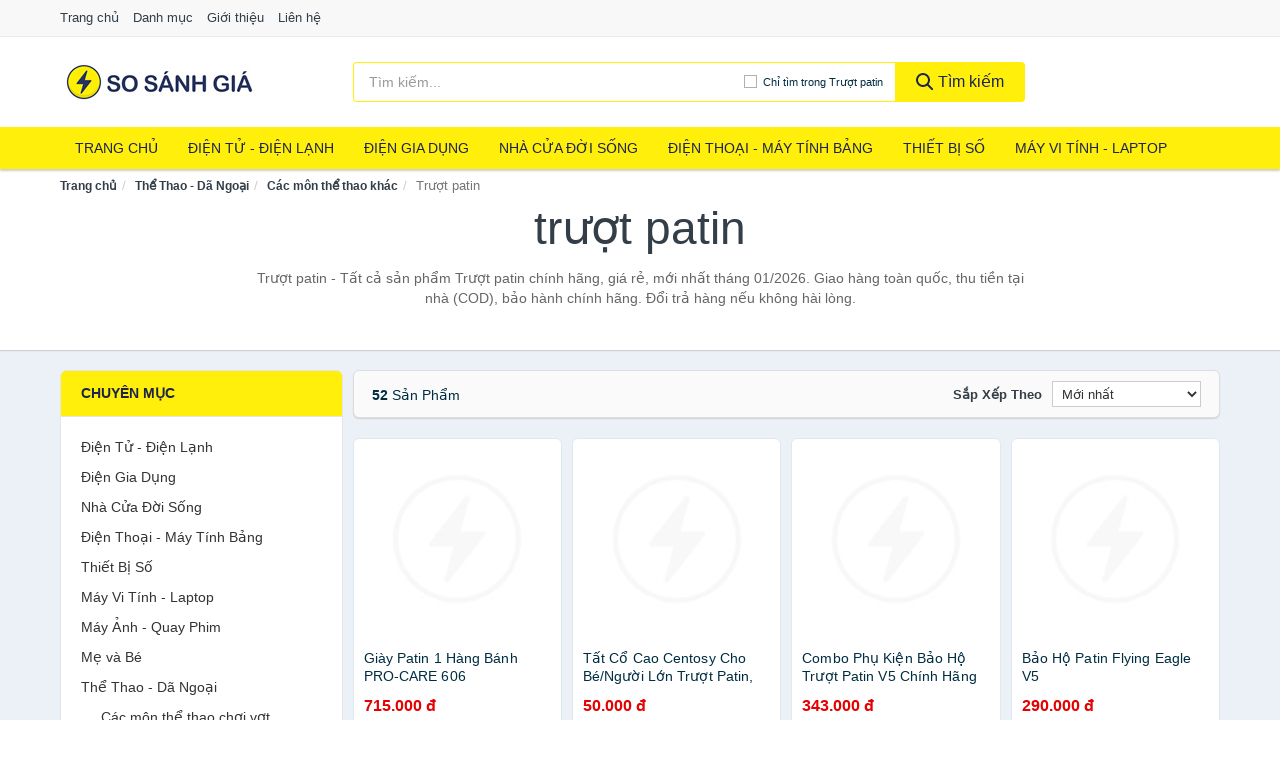

--- FILE ---
content_type: text/html; charset=UTF-8
request_url: https://sosanhgia.vn/truot-patin-24167/
body_size: 21985
content:
<!DOCTYPE html><html lang="vi"><head prefix="og: http://ogp.me/ns# fb: http://ogp.me/ns/fb# article: http://ogp.me/ns/article#"><meta charset="utf-8"><!--[if IE]><meta http-equiv='X-UA-Compatible' content='IE=edge,chrome=1'><![endif]--><meta name="viewport" content="width=device-width,minimum-scale=1,initial-scale=1"><title>Trượt patin chính hãng, giá rẻ, mới nhất tháng 01/2026, Giao hàng, bảo hành toàn quốc | SoSanhGia.vn</title><meta name="description" content="Trượt patin - Tất cả sản phẩm Trượt patin chính hãng, giá rẻ, mới nhất tháng 01/2026. Giao hàng toàn quốc, thu tiền tại nhà (COD), bảo hành chính hãng. Đổi trả hàng nếu không hài lòng."><meta name="keywords" content="Trượt patin chính hãng, giá rẻ, mới nhất tháng 01/2026. Giao hàng toàn quốc, thu tiền tại nhà (COD), bảo hành chính hãng. Đổi trả hàng nếu không hài lòng."><meta name="robots" content="noodp"/><meta itemprop="name" content="Trượt patin chính hãng, giá rẻ, mới nhất tháng 01/2026, Giao hàng, bảo hành toàn quốc | SoSanhGia.vn"><meta itemprop="description" content="Trượt patin - Tất cả sản phẩm Trượt patin chính hãng, giá rẻ, mới nhất tháng 01/2026. Giao hàng toàn quốc, thu tiền tại nhà (COD), bảo hành chính hãng. Đổi trả hàng nếu không hài lòng."><meta itemprop="image" content="https://salt.tikicdn.com/cache/280x280/ts/product/26/32/8e/0ed5ccb8b3a8cdbb53e681ad3e4c4ad8.jpg"><meta name="twitter:card" content="summary"><meta name="twitter:site" content="SoSanhGia.vn"><meta name="twitter:title" content="Trượt patin chính hãng, giá rẻ, mới nhất tháng 01/2026, Giao hàng, bảo hành toàn quốc | SoSanhGia.vn"><meta name="twitter:description" content="Trượt patin - Tất cả sản phẩm Trượt patin chính hãng, giá rẻ, mới nhất tháng 01/2026. Giao hàng toàn quốc, thu tiền tại nhà (COD), bảo hành chính hãng. Đổi trả hàng nếu không hài lòng."><meta name="twitter:creator" content="@SoSanhGia.vn"><meta name="twitter:image" content="https://salt.tikicdn.com/cache/280x280/ts/product/26/32/8e/0ed5ccb8b3a8cdbb53e681ad3e4c4ad8.jpg"><meta property="og:title" content="Trượt patin chính hãng, giá rẻ, mới nhất tháng 01/2026, Giao hàng, bảo hành toàn quốc | SoSanhGia.vn" /><meta property="og:type" content="website" /><meta property="og:url" content="https://sosanhgia.vn/truot-patin-24167/" /><meta property="og:image" content="https://salt.tikicdn.com/cache/280x280/ts/product/26/32/8e/0ed5ccb8b3a8cdbb53e681ad3e4c4ad8.jpg" /><meta property="og:description" content="Trượt patin - Tất cả sản phẩm Trượt patin chính hãng, giá rẻ, mới nhất tháng 01/2026. Giao hàng toàn quốc, thu tiền tại nhà (COD), bảo hành chính hãng. Đổi trả hàng nếu không hài lòng." /><meta property="og:locale" content="vi_VN" /><meta property="og:site_name" content="So Sánh Giá" /><meta property="fb:app_id" content=""/><link rel="canonical" href="https://sosanhgia.vn/truot-patin-24167/" /><link rel="apple-touch-icon" sizes="180x180" href="https://sosanhgia.vn/img/icons/apple-touch-icon.png"><link rel="icon" type="image/png" sizes="32x32" href="https://sosanhgia.vn/img/icons/favicon-32x32.png"><link rel="icon" type="image/png" sizes="16x16" href="https://sosanhgia.vn/img/icons/favicon-16x16.png"><link rel="manifest" href="https://sosanhgia.vn/webmanifest.json"><link rel="mask-icon" href="https://sosanhgia.vn/img/icons/safari-pinned-tab.svg" color="#1d244a"><link rel="shortcut icon" href="/favicon.ico"><meta name="apple-mobile-web-app-title" content="So Sánh Giá"><meta name="application-name" content="So Sánh Giá"><meta name="msapplication-TileColor" content="#1d244a"><meta name="msapplication-TileImage" content="https://sosanhgia.vn/img/icons/mstile-144x144.png"><meta name="msapplication-config" content="https://sosanhgia.vn/img/icons/browserconfig.xml"><meta name="theme-color" content="#1d244a"><style type="text/css">html{font-family:-apple-system,BlinkMacSystemFont,"Segoe UI",Roboto,"Helvetica Neue",Arial,"Noto Sans",sans-serif,"Apple Color Emoji","Segoe UI Emoji","Segoe UI Symbol","Noto Color Emoji";-webkit-text-size-adjust:100%;-ms-text-size-adjust:100%}body{margin:0}article,aside,details,figcaption,figure,footer,header,hgroup,main,menu,nav,section,summary{display:block}audio,canvas,progress,video{display:inline-block;vertical-align:baseline}audio:not([controls]){display:none;height:0}[hidden],template{display:none}a{background-color:transparent}a:active,a:hover{outline:0}abbr[title]{border-bottom:1px dotted}b,strong{font-weight:600}dfn{font-style:italic}h1{margin:.67em 0;font-size:2em}mark{color:#000;background:#ff0}small{font-size:80%}sub,sup{position:relative;font-size:75%;line-height:0;vertical-align:baseline}sup{top:-.5em}sub{bottom:-.25em}img{border:0}svg:not(:root){overflow:hidden}figure{margin:1em 40px}hr{height:0;-webkit-box-sizing:content-box;-moz-box-sizing:content-box;box-sizing:content-box}pre{overflow:auto}code,kbd,pre,samp{font-family:monospace,monospace;font-size:1em}button,input,optgroup,select,textarea{margin:0;font:inherit;color:inherit}button{overflow:visible}button,select{text-transform:none}button,html input[type=button],input[type=reset],input[type=submit]{-webkit-appearance:button;cursor:pointer}button[disabled],html input[disabled]{cursor:default}button::-moz-focus-inner,input::-moz-focus-inner{padding:0;border:0}input{line-height:normal}input[type=checkbox],input[type=radio]{-webkit-box-sizing:border-box;-moz-box-sizing:border-box;box-sizing:border-box;padding:0}input[type=number]::-webkit-inner-spin-button,input[type=number]::-webkit-outer-spin-button{height:auto}input[type=search]{-webkit-box-sizing:content-box;-moz-box-sizing:content-box;box-sizing:content-box;-webkit-appearance:textfield}input[type=search]::-webkit-search-cancel-button,input[type=search]::-webkit-search-decoration{-webkit-appearance:none}fieldset{padding:.35em .625em .75em;margin:0 2px;border:1px solid silver}legend{padding:0;border:0}textarea{overflow:auto}optgroup{font-weight:600}table{border-spacing:0;border-collapse:collapse}td,th{padding:0}</style><link href="https://sosanhgia.vn/css/s1.css" rel="stylesheet"><!--[if lt IE 9]><script src="https://oss.maxcdn.com/html5shiv/3.7.3/html5shiv.min.js"></script><script src="https://oss.maxcdn.com/respond/1.4.2/respond.min.js"></script><![endif]--><script async src="https://www.googletagmanager.com/gtag/js?id=G-72G2J7DYS8"></script><script>window.dataLayer = window.dataLayer || [];function gtag(){dataLayer.push(arguments);}gtag('js', new Date());gtag('config', 'G-72G2J7DYS8');</script><script src="https://cdn.onesignal.com/sdks/OneSignalSDK.js" async=""></script><script>var OneSignal = window.OneSignal || [];OneSignal.push(function() {OneSignal.init({appId: "453063ec-afeb-4da1-92e7-20e50e17bbe4"});});</script></head><body itemscope="" itemtype="http://schema.org/WebPage"><div id="header-top"><header itemscope="" itemtype="http://schema.org/WPHeader"><div id="top-header" class="hidden-xs"><div class="container"><div class="row"><div class="col-sm-12"><a href="https://sosanhgia.vn/" title="Trang chủ">Trang chủ</a> <a href="https://sosanhgia.vn/danh-muc/" title="Danh mục">Danh mục</a> <a href="https://sosanhgia.vn/p/gioi-thieu.html" title="Giới thiệu">Giới thiệu</a> <a href="https://sosanhgia.vn/p/lien-he.html" title="Liên hệ">Liên hệ</a></div></div></div></div><div id="main-header"><div class="container"><div class="row"><div class="col-xs-12 col-sm-4 col-md-3"><button type="button" class="visible-xs bnam-menu is-closed" data-toggle="offcanvas" aria-label="Menu"><span class="hamb-top"></span><span class="hamb-middle"></span><span class="hamb-bottom"></span></button><a href="https://sosanhgia.vn/" class="logo" itemprop="headline" title="SoSanhGia.vn"><img data-original="https://sosanhgia.vn/img/logo_header.jpg" class="lazy" alt="So Sánh Giá" src="[data-uri]" width="auto" height="auto"><noscript><img src="https://sosanhgia.vn/img/logo_header.jpg" alt="So Sánh Giá" srcset="https://sosanhgia.vn/img/logo_header@2x.jpg 2x"></noscript><span class="hidden" itemprop="description">So Sánh Giá</span></a></div><div id="header-search" class="hidden-xs col-sm-8 col-md-7"><form method="GET" action="https://sosanhgia.vn/" itemprop="potentialAction" itemscope="" itemtype="http://schema.org/SearchAction"><meta itemprop="target" content="https://sosanhgia.vn/?s={s}"><div class="input-group form"><input type="text" name="s" class="form-control" placeholder="Tìm kiếm..." aria-label="Tìm kiếm thương hiệu" value="" id="search-top"><span class="input-group-btn"><span class="btn search-category" data-cat='truot-patin-24167'>Chỉ tìm trong Trượt patin</span><button class="btn btn-search-top" type="submit"><span class="s-icon"><span class="s-icon-circle"></span><span class="s-icon-rectangle"></span></span> Tìm kiếm</button></span></div></form></div></div></div></div></header></div><div id="search-mobi" class="container visible-xs"><div class="row"><div class="col-xs-12"><form method="GET" action="https://sosanhgia.vn/"><div class="input-group form"><input name="s" class="search-top form-control" placeholder="Tìm kiếm..." value="" type="text" aria-label="Tìm kiếm thương hiệu"><span class="input-group-btn"><button class="btn btn-danger btn-search-top" type="submit">Tìm kiếm</button></span></div></form></div></div></div><div id="header-nav"><div class="container"><nav id="main-nav" itemscope itemtype="http://schema.org/SiteNavigationElement" aria-label="Main navigation"><ul class="menu"><li><a href="https://sosanhgia.vn/" title="Trang chủ">Trang chủ</a></li><li class="dropdown"><a href="https://sosanhgia.vn/dien-tu-dien-lanh-4320/" title="Điện Tử - Điện Lạnh">Điện Tử - Điện Lạnh</a><ul class="dropdown-menu"><li><a href="https://sosanhgia.vn/tivi-5114/" title="Tivi">Tivi</a></li><li><a href="https://sosanhgia.vn/am-thanh-phu-kien-tivi-26667/" title="Âm thanh & Phụ kiện Tivi">Âm thanh & Phụ kiện Tivi</a></li><li><a href="https://sosanhgia.vn/may-giat-3961/" title="Máy giặt">Máy giặt</a></li><li><a href="https://sosanhgia.vn/may-say-quan-ao-3962/" title="Máy sấy quần áo">Máy sấy quần áo</a></li><li><a href="https://sosanhgia.vn/may-rua-chen-3963/" title="Máy rửa chén">Máy rửa chén</a></li><li><a href="https://sosanhgia.vn/may-lanh-may-dieu-hoa-3964/" title="Máy lạnh - Máy điều hòa">Máy lạnh - Máy điều hòa</a></li><li><a href="https://sosanhgia.vn/may-nuoc-nong-3965/" title="Máy nước nóng">Máy nước nóng</a></li><li><a href="https://sosanhgia.vn/tu-lanh-2427/" title="Tủ lạnh">Tủ lạnh</a></li><li><a href="https://sosanhgia.vn/tu-dong-tu-mat-3967/" title="Tủ đông - Tủ mát">Tủ đông - Tủ mát</a></li><li><a href="https://sosanhgia.vn/tu-uop-ruou-3968/" title="Tủ ướp rượu">Tủ ướp rượu</a></li><li><a href="https://sosanhgia.vn/phu-kien-dien-lanh-8173/" title="Phụ kiện điện lạnh">Phụ kiện điện lạnh</a></li></ul></li><li class="dropdown o-col"><a href="https://sosanhgia.vn/dien-gia-dung-1981/" title="Điện Gia Dụng">Điện Gia Dụng</a><ul class="dropdown-menu"><li><a href="https://sosanhgia.vn/do-dung-nha-bep-1983/" title="Đồ dùng nhà bếp">Đồ dùng nhà bếp</a></li><li><a href="https://sosanhgia.vn/thiet-bi-gia-dinh-2045/" title="Thiết bị gia đình">Thiết bị gia đình</a></li></ul></li><li class="dropdown"><a href="https://sosanhgia.vn/nha-cua-doi-song-1982/" title="Nhà Cửa Đời Sống">Nhà Cửa Đời Sống</a><ul class="dropdown-menu"><li><a href="https://sosanhgia.vn/nha-bep-2050/" title="Dụng cụ nhà bếp">Dụng cụ nhà bếp</a></li><li><a href="https://sosanhgia.vn/phong-an-2053/" title="Đồ dùng phòng ăn">Đồ dùng phòng ăn</a></li><li><a href="https://sosanhgia.vn/do-dung-phong-ngu-8412/" title="Đồ dùng phòng ngủ">Đồ dùng phòng ngủ</a></li><li><a href="https://sosanhgia.vn/noi-that-2249/" title="Nội thất">Nội thất</a></li><li><a href="https://sosanhgia.vn/trang-tri-nha-cua-2072/" title="Trang trí nhà cửa">Trang trí nhà cửa</a></li><li><a href="https://sosanhgia.vn/den-thiet-bi-chieu-sang-2114/" title="Đèn & thiết bị chiếu sáng">Đèn & thiết bị chiếu sáng</a></li><li><a href="https://sosanhgia.vn/ngoai-troi-san-vuon-2322/" title="Ngoài trời & sân vườn">Ngoài trời & sân vườn</a></li><li><a href="https://sosanhgia.vn/do-dung-va-thiet-bi-nha-tam-2065/" title="Đồ dùng và thiết bị nhà tắm">Đồ dùng và thiết bị nhà tắm</a></li><li><a href="https://sosanhgia.vn/sua-chua-nha-cua-2073/" title="Sửa chữa nhà cửa">Sửa chữa nhà cửa</a></li><li><a href="https://sosanhgia.vn/nhac-cu-10167/" title="Nhạc cụ">Nhạc cụ</a></li><li><a href="https://sosanhgia.vn/hoa-tuoi-va-cay-canh-18951/" title="Hoa tươi và cây cảnh">Hoa tươi và cây cảnh</a></li><li><a href="https://sosanhgia.vn/thiet-bi-dieu-khien-thong-minh-20591/" title="Thiết bị điều khiển thông minh">Thiết bị điều khiển thông minh</a></li><li><a href="https://sosanhgia.vn/dung-cu-diet-chuot-con-trung-23103/" title="Dụng cụ diệt chuột, côn trùng">Dụng cụ diệt chuột, côn trùng</a></li><li><a href="https://sosanhgia.vn/pin-va-dung-cu-sac-pin-23111/" title="Pin và dụng cụ sạc pin">Pin và dụng cụ sạc pin</a></li><li><a href="https://sosanhgia.vn/o-cam-dien-2120/" title="Ổ cắm điện">Ổ cắm điện</a></li><li><a href="https://sosanhgia.vn/dung-cu-ve-sinh-23117/" title="Dụng cụ vệ sinh">Dụng cụ vệ sinh</a></li><li><a href="https://sosanhgia.vn/phu-kien-giat-ui-23143/" title="Phụ kiện giặt ủi">Phụ kiện giặt ủi</a></li><li><a href="https://sosanhgia.vn/bao-ve-nha-cua-23145/" title="Bảo vệ nhà cửa">Bảo vệ nhà cửa</a></li><li><a href="https://sosanhgia.vn/do-tho-cung-23153/" title="Đồ thờ cúng">Đồ thờ cúng</a></li><li><a href="https://sosanhgia.vn/vat-pham-phong-thuy-5947/" title="Vật phẩm phong thủy">Vật phẩm phong thủy</a></li><li><a href="https://sosanhgia.vn/on-ap-bien-ap-11953/" title="Ổn áp, biến áp">Ổn áp, biến áp</a></li></ul></li><li class="dropdown o-col"><a href="https://sosanhgia.vn/dien-thoai-may-tinh-bang-1888/" title="Điện Thoại - Máy Tính Bảng">Điện Thoại - Máy Tính Bảng</a><ul class="dropdown-menu"><li><a href="https://sosanhgia.vn/dien-thoai-smartphone-1894/" title="Điện thoại Smartphone">Điện thoại Smartphone</a></li><li><a href="https://sosanhgia.vn/may-tinh-bang-1893/" title="Máy tính bảng">Máy tính bảng</a></li><li><a href="https://sosanhgia.vn/may-doc-sach-28955/" title="Máy đọc sách">Máy đọc sách</a></li><li><a href="https://sosanhgia.vn/dien-thoai-pho-thong-1895/" title="Điện thoại phổ thông">Điện thoại phổ thông</a></li><li><a href="https://sosanhgia.vn/dien-thoai-ban-8160/" title="Điện thoại bàn">Điện thoại bàn</a></li></ul></li><li class="dropdown o-col"><a href="https://sosanhgia.vn/thiet-bi-so-1914/" title="Thiết Bị Số">Thiết Bị Số</a><ul class="dropdown-menu"><li><a href="https://sosanhgia.vn/thiet-bi-am-thanh-va-phu-kien-8314/" title="Thiết Bị Âm Thanh và Phụ Kiện">Thiết Bị Âm Thanh và Phụ Kiện</a></li><li><a href="https://sosanhgia.vn/thiet-bi-choi-game-va-phu-kien-2766/" title="Thiết Bị Chơi Game và Phụ Kiện">Thiết Bị Chơi Game và Phụ Kiện</a></li><li><a href="https://sosanhgia.vn/thiet-bi-deo-thong-minh-va-phu-kien-8138/" title="Thiết Bị Đeo Thông Minh và Phụ Kiện">Thiết Bị Đeo Thông Minh và Phụ Kiện</a></li><li><a href="https://sosanhgia.vn/thiet-bi-thong-minh-va-linh-kien-dien-tu-28531/" title="Thiết Bị Thông Minh và Linh Kiện Điện Tử">Thiết Bị Thông Minh và Linh Kiện Điện Tử</a></li><li><a href="https://sosanhgia.vn/phu-kien-dien-thoai-va-may-tinh-bang-8313/" title="Phụ Kiện Điện Thoại và Máy Tính Bảng">Phụ Kiện Điện Thoại và Máy Tính Bảng</a></li><li><a href="https://sosanhgia.vn/phu-kien-may-tinh-va-laptop-28769/" title="Phụ kiện máy tính và Laptop">Phụ kiện máy tính và Laptop</a></li></ul></li><li class="dropdown o-col"><a href="https://sosanhgia.vn/may-vi-tinh-laptop-1945/" title="Máy Vi Tính - Laptop">Máy Vi Tính - Laptop</a><ul class="dropdown-menu"><li><a href="https://sosanhgia.vn/laptop-8194/" title="Laptop">Laptop</a></li><li><a href="https://sosanhgia.vn/thiet-bi-van-phong-thiet-bi-ngoai-vi-12983/" title="Thiết Bị Văn Phòng - Thiết Bị Ngoại Vi">Thiết Bị Văn Phòng - Thiết Bị Ngoại Vi</a></li><li><a href="https://sosanhgia.vn/thiet-bi-luu-tru-8159/" title="Thiết Bị Lưu Trữ">Thiết Bị Lưu Trữ</a></li><li><a href="https://sosanhgia.vn/thiet-bi-mang-2762/" title="Thiết Bị Mạng">Thiết Bị Mạng</a></li><li><a href="https://sosanhgia.vn/pc-may-tinh-bo-8192/" title="PC - Máy Tính Bộ">PC - Máy Tính Bộ</a></li><li><a href="https://sosanhgia.vn/linh-kien-may-tinh-phu-kien-may-tinh-8228/" title="Linh Kiện Máy Tính - Phụ Kiện Máy Tính">Linh Kiện Máy Tính - Phụ Kiện Máy Tính</a></li></ul></li><li class="dropdown o-col"><a href="https://sosanhgia.vn/may-anh-quay-phim-1900/" title="Máy Ảnh - Quay Phim">Máy Ảnh - Quay Phim</a><ul class="dropdown-menu"><li><a href="https://sosanhgia.vn/may-anh-28905/" title="Máy Ảnh">Máy Ảnh</a></li><li><a href="https://sosanhgia.vn/phu-kien-may-anh-may-quay-1917/" title="Phụ Kiện Máy Ảnh, Máy Quay">Phụ Kiện Máy Ảnh, Máy Quay</a></li><li><a href="https://sosanhgia.vn/balo-tui-dung-bao-da-1939/" title="Balo - Túi Đựng - Bao Da">Balo - Túi Đựng - Bao Da</a></li><li><a href="https://sosanhgia.vn/ong-kinh-ong-ngam-28893/" title="Ống Kính - Ống Ngắm">Ống Kính - Ống Ngắm</a></li><li><a href="https://sosanhgia.vn/ong-kinh-lens-2856/" title="Ống Kính (Lens)">Ống Kính (Lens)</a></li><li><a href="https://sosanhgia.vn/thiet-bi-anh-sang-28913/" title="Thiết Bị Ánh Sáng">Thiết Bị Ánh Sáng</a></li><li><a href="https://sosanhgia.vn/thiet-bi-quay-phim-28921/" title="Thiết Bị Quay Phim">Thiết Bị Quay Phim</a></li><li><a href="https://sosanhgia.vn/camera-giam-sat-4176/" title="Camera Giám Sát">Camera Giám Sát</a></li><li><a href="https://sosanhgia.vn/may-bay-camera-va-phu-kien-8146/" title="Máy Bay Camera và Phụ Kiện">Máy Bay Camera và Phụ Kiện</a></li><li><a href="https://sosanhgia.vn/camera-hanh-trinh-action-camera-va-phu-kien-28933/" title="Camera Hành Trình - Action Camera và Phụ Kiện">Camera Hành Trình - Action Camera và Phụ Kiện</a></li></ul></li><li class="dropdown o-col"><a href="https://sosanhgia.vn/me-va-be-2648/" title="Mẹ và Bé">Mẹ và Bé</a><ul class="dropdown-menu"><li><a href="https://sosanhgia.vn/ta-bim-cho-be-2650/" title="Tã, Bỉm">Tã, Bỉm</a></li><li><a href="https://sosanhgia.vn/dinh-duong-cho-be-8438/" title="Dinh dưỡng cho bé">Dinh dưỡng cho bé</a></li><li><a href="https://sosanhgia.vn/thuc-pham-an-dam-6667/" title="Thực phẩm ăn dặm">Thực phẩm ăn dặm</a></li><li><a href="https://sosanhgia.vn/dinh-duong-cho-me-10515/" title="Dinh dưỡng cho mẹ">Dinh dưỡng cho mẹ</a></li><li><a href="https://sosanhgia.vn/dinh-duong-cho-nguoi-lon-10517/" title="Dinh dưỡng cho người lớn">Dinh dưỡng cho người lớn</a></li><li><a href="https://sosanhgia.vn/do-dung-cho-be-11700/" title="Đồ dùng cho bé">Đồ dùng cho bé</a></li><li><a href="https://sosanhgia.vn/thoi-trang-cho-me-va-be-11702/" title="Thời Trang Cho Mẹ Và Bé">Thời Trang Cho Mẹ Và Bé</a></li><li><a href="https://sosanhgia.vn/do-choi-5349/" title="Đồ chơi">Đồ chơi</a></li><li><a href="https://sosanhgia.vn/cham-soc-me-mang-thai-sau-sinh-2739/" title="Chăm sóc mẹ mang thai, sau sinh">Chăm sóc mẹ mang thai, sau sinh</a></li><li><a href="https://sosanhgia.vn/chuan-bi-mang-thai-10669/" title="Chuẩn bị mang thai">Chuẩn bị mang thai</a></li></ul></li><li class="dropdown"><a href="https://sosanhgia.vn/the-thao-da-ngoai-2074/" title="Thể Thao - Dã Ngoại">Thể Thao - Dã Ngoại</a><ul class="dropdown-menu"><li><a href="https://sosanhgia.vn/cac-mon-the-thao-choi-vot-8510/" title="Các môn thể thao chơi vợt">Các môn thể thao chơi vợt</a></li><li><a href="https://sosanhgia.vn/the-thao-dong-doi-4326/" title="Các môn thể thao đồng đội">Các môn thể thao đồng đội</a></li><li><a href="https://sosanhgia.vn/cac-mon-the-thao-doi-khang-23219/" title="Các môn thể thao đối kháng">Các môn thể thao đối kháng</a></li><li><a href="https://sosanhgia.vn/cac-mon-the-thao-khac-24101/" title="Các môn thể thao khác">Các môn thể thao khác</a></li><li><a href="https://sosanhgia.vn/dung-cu-thiet-bi-tap-the-thao-24227/" title="Dụng cụ - thiết bị tập thể thao">Dụng cụ - thiết bị tập thể thao</a></li><li><a href="https://sosanhgia.vn/giay-the-thao-nam-6925/" title="Giày thể thao nam">Giày thể thao nam</a></li><li><a href="https://sosanhgia.vn/trang-phuc-the-thao-nam-6239/" title="Trang phục thể thao nam">Trang phục thể thao nam</a></li><li><a href="https://sosanhgia.vn/giay-the-thao-nu-6926/" title="Giày thể thao nữ">Giày thể thao nữ</a></li><li><a href="https://sosanhgia.vn/trang-phuc-the-thao-nu-6240/" title="Trang phục thể thao nữ">Trang phục thể thao nữ</a></li><li><a href="https://sosanhgia.vn/dung-cu-leo-nui-24357/" title="Dụng cụ leo núi">Dụng cụ leo núi</a></li><li><a href="https://sosanhgia.vn/do-dung-da-ngoai-8527/" title="Đồ dùng dã ngoại">Đồ dùng dã ngoại</a></li><li><a href="https://sosanhgia.vn/dung-cu-cau-ca-24393/" title="Dụng cụ câu cá">Dụng cụ câu cá</a></li><li><a href="https://sosanhgia.vn/phu-kien-the-thao-24405/" title="Phụ kiện thể thao">Phụ kiện thể thao</a></li><li><a href="https://sosanhgia.vn/the-thao-duoi-nuoc-8512/" title="Thể thao dưới nước">Thể thao dưới nước</a></li><li><a href="https://sosanhgia.vn/thuc-pham-bo-sung-nang-luong-10902/" title="Thực phẩm bổ sung năng lượng">Thực phẩm bổ sung năng lượng</a></li></ul></li><li class="dropdown o-col"><a href="https://sosanhgia.vn/o-to-xe-may-xe-dap-8693/" title="Ô Tô - Xe Máy - Xe Đạp">Ô Tô - Xe Máy - Xe Đạp</a><ul class="dropdown-menu"><li><a href="https://sosanhgia.vn/xe-may-8696/" title="Xe máy">Xe máy</a></li><li><a href="https://sosanhgia.vn/xe-dien-6169/" title="Xe điện">Xe điện</a></li><li><a href="https://sosanhgia.vn/xe-dap-8530/" title="Xe đạp">Xe đạp</a></li><li><a href="https://sosanhgia.vn/xe-scooter-8534/" title="Xe Scooter">Xe Scooter</a></li><li><a href="https://sosanhgia.vn/phu-kien-cham-soc-xe-24931/" title="Phụ kiện - Chăm sóc xe">Phụ kiện - Chăm sóc xe</a></li><li><a href="https://sosanhgia.vn/dich-vu-lap-dat-17307/" title="Dịch vụ, lắp đặt">Dịch vụ, lắp đặt</a></li></ul></li><li class="dropdown o-col"><a href="https://sosanhgia.vn/sach-8421/" title="Sách">Sách</a><ul class="dropdown-menu"><li><a href="https://sosanhgia.vn/sach-tieng-anh-419/" title="English Books">English Books</a></li><li><a href="https://sosanhgia.vn/sach-truyen-tieng-viet-415/" title="Sách tiếng Việt">Sách tiếng Việt</a></li><li><a href="https://sosanhgia.vn/van-phong-pham-qua-luu-niem-7840/" title="Văn phòng phẩm">Văn phòng phẩm</a></li><li><a href="https://sosanhgia.vn/qua-luu-niem-18427/" title="Quà lưu niệm">Quà lưu niệm</a></li></ul></li><li class="dropdown"><a href="https://sosanhgia.vn/lam-dep-suc-khoe-1619/" title="Làm Đẹp - Sức Khỏe">Làm Đẹp - Sức Khỏe</a><ul class="dropdown-menu"><li><a href="https://sosanhgia.vn/cham-soc-da-mat-1681/" title="Chăm sóc da mặt">Chăm sóc da mặt</a></li><li><a href="https://sosanhgia.vn/trang-diem-1683/" title="Trang điểm">Trang điểm</a></li><li><a href="https://sosanhgia.vn/cham-soc-ca-nhan-1693/" title="Chăm sóc cá nhân">Chăm sóc cá nhân</a></li><li><a href="https://sosanhgia.vn/cham-soc-co-the-1691/" title="Chăm sóc cơ thể">Chăm sóc cơ thể</a></li><li><a href="https://sosanhgia.vn/duoc-my-pham-5973/" title="Dược mỹ phẩm">Dược mỹ phẩm</a></li><li><a href="https://sosanhgia.vn/san-pham-thien-nhien-handmade-5972/" title="Sản phẩm thiên nhiên">Sản phẩm thiên nhiên</a></li><li><a href="https://sosanhgia.vn/cham-soc-toc-da-dau-1690/" title="Chăm sóc tóc và da đầu">Chăm sóc tóc và da đầu</a></li><li><a href="https://sosanhgia.vn/nuoc-hoa-1694/" title="Nước hoa">Nước hoa</a></li><li><a href="https://sosanhgia.vn/thiet-bi-lam-dep-2405/" title="Thiết bị làm đẹp">Thiết bị làm đẹp</a></li><li><a href="https://sosanhgia.vn/thiet-bi-cham-soc-suc-khoe-2406/" title="Thiết bị chăm sóc sức khỏe">Thiết bị chăm sóc sức khỏe</a></li><li><a href="https://sosanhgia.vn/ho-tro-tinh-duc-8241/" title="Hỗ trợ tình dục">Hỗ trợ tình dục</a></li><li><a href="https://sosanhgia.vn/bo-san-pham-lam-dep-8260/" title="Bộ sản phẩm làm đẹp">Bộ sản phẩm làm đẹp</a></li><li><a href="https://sosanhgia.vn/tinh-dau-spa-11447/" title="Tinh dầu spa">Tinh dầu spa</a></li></ul></li><li class="dropdown"><a href="https://sosanhgia.vn/bach-hoa-4483/" title="Bách Hóa">Bách Hóa</a><ul class="dropdown-menu"><li><a href="https://sosanhgia.vn/cham-soc-nha-cua-15177/" title="Chăm sóc nhà cửa">Chăm sóc nhà cửa</a></li><li><a href="https://sosanhgia.vn/banh-keo-4520/" title="Bánh kẹo">Bánh kẹo</a></li><li><a href="https://sosanhgia.vn/thuc-pham-15173/" title="Thực phẩm">Thực phẩm</a></li><li><a href="https://sosanhgia.vn/do-uong-giai-khat-24123/" title="Đồ uống - Giải khát">Đồ uống - Giải khát</a></li><li><a href="https://sosanhgia.vn/gia-vi-4521/" title="Gia vị">Gia vị</a></li><li><a href="https://sosanhgia.vn/thu-cung-5550/" title="Chăm sóc thú cưng">Chăm sóc thú cưng</a></li><li><a href="https://sosanhgia.vn/bo-qua-tang-11446/" title="Bộ quà tặng">Bộ quà tặng</a></li><li><a href="https://sosanhgia.vn/do-uong-pha-che-23097/" title="Đồ uống - Pha chế">Đồ uống - Pha chế</a></li><li><a href="https://sosanhgia.vn/thuc-pham-chay-5578/" title="Thực phẩm chay">Thực phẩm chay</a></li><li><a href="https://sosanhgia.vn/thuc-pham-bo-duong-8339/" title="Thực phẩm bổ dưỡng">Thực phẩm bổ dưỡng</a></li><li><a href="https://sosanhgia.vn/thuc-pham-bao-ve-suc-khoe-11350/" title="Thực phẩm bảo vệ sức khỏe">Thực phẩm bảo vệ sức khỏe</a></li><li><a href="https://sosanhgia.vn/thuc-pham-cao-cap-11445/" title="Thực phẩm cao cấp">Thực phẩm cao cấp</a></li><li><a href="https://sosanhgia.vn/thuc-pham-huu-co-11759/" title="Thực phẩm hữu cơ">Thực phẩm hữu cơ</a></li></ul></li><li class="dropdown"><a href="https://sosanhgia.vn/thoi-trang-nam-1014/" title="Thời trang Nam">Thời trang Nam</a><ul class="dropdown-menu"><li><a href="https://sosanhgia.vn/ao-thun-nam-1016/" title="Áo thun nam">Áo thun nam</a></li><li><a href="https://sosanhgia.vn/ao-so-mi-nam-1017/" title="Áo sơ mi nam">Áo sơ mi nam</a></li><li><a href="https://sosanhgia.vn/ao-vest-ao-khoac-nam-1024/" title="Áo vest - Áo khoác nam">Áo vest - Áo khoác nam</a></li><li><a href="https://sosanhgia.vn/ao-hoodie-nam-10481/" title="Áo hoodie nam">Áo hoodie nam</a></li><li><a href="https://sosanhgia.vn/ao-ni-ao-len-nam-4645/" title="Áo nỉ - Áo len nam">Áo nỉ - Áo len nam</a></li><li><a href="https://sosanhgia.vn/quan-nam-27661/" title="Quần nam">Quần nam</a></li><li><a href="https://sosanhgia.vn/do-ngu-do-mac-nha-nam-27669/" title="Đồ ngủ, đồ mặc nhà nam">Đồ ngủ, đồ mặc nhà nam</a></li><li><a href="https://sosanhgia.vn/do-doi-do-gia-dinh-nam-49615/" title="Đồ đôi - Đồ gia đình nam">Đồ đôi - Đồ gia đình nam</a></li><li><a href="https://sosanhgia.vn/do-lot-nam-27647/" title="Đồ lót nam">Đồ lót nam</a></li><li><a href="https://sosanhgia.vn/quan-ao-nam-kich-co-lon-49623/" title="Quần áo nam kích cỡ lớn">Quần áo nam kích cỡ lớn</a></li><li><a href="https://sosanhgia.vn/quan-ao-nam-trung-nien-49631/" title="Quần áo nam trung niên">Quần áo nam trung niên</a></li><li><a href="https://sosanhgia.vn/do-boi-do-di-bien-nam-16103/" title="Đồ bơi - Đồ đi biển nam">Đồ bơi - Đồ đi biển nam</a></li></ul></li><li class="dropdown o-col"><a href="https://sosanhgia.vn/thoi-trang-nu-1030/" title="Thời trang Nữ">Thời trang Nữ</a><ul class="dropdown-menu"><li><a href="https://sosanhgia.vn/ao-nu-1797/" title="Áo nữ">Áo nữ</a></li><li><a href="https://sosanhgia.vn/dam-vay-lien-1040/" title="Đầm nữ">Đầm nữ</a></li><li><a href="https://sosanhgia.vn/chan-vay-nu-5503/" title="Chân váy">Chân váy</a></li><li><a href="https://sosanhgia.vn/quan-nu-27699/" title="Quần nữ">Quần nữ</a></li><li><a href="https://sosanhgia.vn/ao-khoac-nu-1035/" title="Áo khoác nữ">Áo khoác nữ</a></li><li><a href="https://sosanhgia.vn/ao-lien-quan-bo-trang-phuc-1801/" title="Áo liền quần - Bộ trang phục">Áo liền quần - Bộ trang phục</a></li><li><a href="https://sosanhgia.vn/thoi-trang-bau-va-sau-sinh-49471/" title="Thời trang bầu và sau sinh">Thời trang bầu và sau sinh</a></li><li><a href="https://sosanhgia.vn/thoi-trang-trung-nien-49483/" title="Thời trang trung niên">Thời trang trung niên</a></li><li><a href="https://sosanhgia.vn/do-ngu-do-mac-nha-nu-1607/" title="Đồ ngủ - Đồ mặc nhà nữ">Đồ ngủ - Đồ mặc nhà nữ</a></li><li><a href="https://sosanhgia.vn/trang-phuc-boi-nu-6278/" title="Trang phục bơi nữ">Trang phục bơi nữ</a></li></ul></li><li class="dropdown o-col"><a href="https://sosanhgia.vn/tui-thoi-trang-nam-27715/" title="Túi thời trang Nam">Túi thời trang Nam</a><ul class="dropdown-menu"><li><a href="https://sosanhgia.vn/tui-xach-cong-so-nam-5436/" title="Túi xách công sở nam">Túi xách công sở nam</a></li><li><a href="https://sosanhgia.vn/phu-kien-nam-tui-xach-1057/" title="Túi đeo chéo nam">Túi đeo chéo nam</a></li><li><a href="https://sosanhgia.vn/tui-bao-tu-tui-deo-bung-49749/" title="Túi bao tử, túi đeo bụng">Túi bao tử, túi đeo bụng</a></li><li><a href="https://sosanhgia.vn/vi-nam-1058/" title="Ví nam">Ví nam</a></li></ul></li><li class="dropdown o-col"><a href="https://sosanhgia.vn/tui-thoi-trang-nu-1075/" title="Túi thời trang Nữ">Túi thời trang Nữ</a><ul class="dropdown-menu"><li><a href="https://sosanhgia.vn/tui-deo-vai-nu-4658/" title="Túi tote nữ">Túi tote nữ</a></li><li><a href="https://sosanhgia.vn/tui-deo-cheo-tui-deo-vai-nu-4657/" title="Túi đeo chéo, túi đeo vai nữ">Túi đeo chéo, túi đeo vai nữ</a></li><li><a href="https://sosanhgia.vn/tui-cam-tay-nu-4659/" title="Túi xách tay nữ">Túi xách tay nữ</a></li><li><a href="https://sosanhgia.vn/vi-bop-nu-4660/" title="Ví nữ">Ví nữ</a></li><li><a href="https://sosanhgia.vn/phu-kien-tui-8451/" title="Phụ kiện túi">Phụ kiện túi</a></li></ul></li><li class="dropdown o-col"><a href="https://sosanhgia.vn/giay-dep-nam-1785/" title="Giày - Dép Nam">Giày - Dép Nam</a><ul class="dropdown-menu"><li><a href="https://sosanhgia.vn/giay-the-thao-nam-27671/" title="Giày thể thao nam">Giày thể thao nam</a></li><li><a href="https://sosanhgia.vn/giay-luoi-nam-5439/" title="Giày lười nam">Giày lười nam</a></li><li><a href="https://sosanhgia.vn/giay-tay-cong-so-1680/" title="Giày tây nam">Giày tây nam</a></li><li><a href="https://sosanhgia.vn/giay-sandals-nam-5440/" title="Giày sandals nam">Giày sandals nam</a></li><li><a href="https://sosanhgia.vn/dep-nam-5441/" title="Dép nam">Dép nam</a></li><li><a href="https://sosanhgia.vn/giay-boots-nam-8436/" title="Giày boots nam">Giày boots nam</a></li><li><a href="https://sosanhgia.vn/phu-kien-giay-nam-8437/" title="Phụ kiện giày nam">Phụ kiện giày nam</a></li></ul></li><li class="dropdown o-col"><a href="https://sosanhgia.vn/giay-dep-nu-1802/" title="Giày - Dép Nữ">Giày - Dép Nữ</a><ul class="dropdown-menu"><li><a href="https://sosanhgia.vn/giay-cao-got-8454/" title="Giày cao gót">Giày cao gót</a></li><li><a href="https://sosanhgia.vn/giay-the-thao-nu-27703/" title="Giày thể thao nữ">Giày thể thao nữ</a></li><li><a href="https://sosanhgia.vn/giay-sandals-nu-4649/" title="Giày sandals nữ">Giày sandals nữ</a></li><li><a href="https://sosanhgia.vn/giay-bup-be-1291/" title="Giày búp bê">Giày búp bê</a></li><li><a href="https://sosanhgia.vn/giay-de-xuong-nu-1107/" title="Giày Đế xuồng nữ">Giày Đế xuồng nữ</a></li><li><a href="https://sosanhgia.vn/giay-boots-nu-1080/" title="Giày boots nữ">Giày boots nữ</a></li><li><a href="https://sosanhgia.vn/dep-guoc-nu-1083/" title="Dép - Guốc nữ">Dép - Guốc nữ</a></li><li><a href="https://sosanhgia.vn/giay-luoi-nu-4650/" title="Giày lười nữ">Giày lười nữ</a></li><li><a href="https://sosanhgia.vn/phu-kien-giay-8456/" title="Phụ kiện giày">Phụ kiện giày</a></li></ul></li><li class="dropdown o-col"><a href="https://sosanhgia.vn/balo-va-vali-6099/" title="Balo và Vali">Balo và Vali</a><ul class="dropdown-menu"><li><a href="https://sosanhgia.vn/balo-27707/" title="Balo">Balo</a></li><li><a href="https://sosanhgia.vn/balo-cap-tui-chong-soc-laptop-27711/" title="Balo, cặp, túi chống sốc laptop">Balo, cặp, túi chống sốc laptop</a></li><li><a href="https://sosanhgia.vn/tui-du-lich-va-phu-kien-8486/" title="Túi du lịch và phụ kiện">Túi du lịch và phụ kiện</a></li><li><a href="https://sosanhgia.vn/vali-phu-kien-vali-6625/" title="Vali, phụ kiện vali">Vali, phụ kiện vali</a></li></ul></li><li class="dropdown o-col"><a href="https://sosanhgia.vn/dong-ho-va-trang-suc-8470/" title="Đồng hồ và Trang sức">Đồng hồ và Trang sức</a><ul class="dropdown-menu"><li><a href="https://sosanhgia.vn/dong-ho-nam-1877/" title="Đồng hồ nam">Đồng hồ nam</a></li><li><a href="https://sosanhgia.vn/dong-ho-nu-1076/" title="Đồng hồ nữ">Đồng hồ nữ</a></li><li><a href="https://sosanhgia.vn/dong-ho-tre-em-11474/" title="Đồng hồ trẻ em">Đồng hồ trẻ em</a></li><li><a href="https://sosanhgia.vn/phu-kien-dong-ho-27641/" title="Phụ kiện đồng hồ">Phụ kiện đồng hồ</a></li><li><a href="https://sosanhgia.vn/trang-suc-8473/" title="Trang sức">Trang sức</a></li></ul></li><li class="dropdown o-col"><a href="https://sosanhgia.vn/phu-kien-thoi-trang-27597/" title="Phụ kiện thời trang">Phụ kiện thời trang</a><ul class="dropdown-menu"><li><a href="https://sosanhgia.vn/mat-kinh-8469/" title="Mắt kính">Mắt kính</a></li><li><a href="https://sosanhgia.vn/phu-kien-thoi-trang-nu-1074/" title="Phụ kiện thời trang nữ">Phụ kiện thời trang nữ</a></li><li><a href="https://sosanhgia.vn/phu-kien-thoi-trang-nam-27649/" title="Phụ kiện thời trang nam">Phụ kiện thời trang nam</a></li></ul></li></ul></nav></div></div><div class="overlay"></div><script type="application/ld+json">{"@context":"http://schema.org","@type":"BreadcrumbList","itemListElement":[{"@type":"ListItem","position":1,"item":{"@id":"https://sosanhgia.vn/","name":"So Sánh Giá"}},{"@type":"ListItem","position":2,"item":{"@id":"https://sosanhgia.vn/the-thao-da-ngoai-1975/","name":"Thể Thao - Dã Ngoại"}},{"@type":"ListItem","position":3,"item":{"@id":"https://sosanhgia.vn/cac-mon-the-thao-khac-24002/","name":"Các môn thể thao khác"}},{"@type":"ListItem","position":4,"item":{"@id":"https://sosanhgia.vn/truot-patin-24167/","name":"Trượt patin"}}]}</script><div id="breadcrumb"><div class="container"><ol class="breadcrumb"><li><a href="https://sosanhgia.vn/" title="Trang chủ So Sánh Giá">Trang chủ</a></li><li><a href="https://sosanhgia.vn/the-thao-da-ngoai-1975/" title="Thể Thao - Dã Ngoại">Thể Thao - Dã Ngoại</a></li><li><a href="https://sosanhgia.vn/cac-mon-the-thao-khac-24002/" title="Các môn thể thao khác">Các môn thể thao khác</a></li><li class="active hidden-xs">Trượt patin</li></ol></div></div><main><div id="main_head" class="box-shadow"><div class="container"><div class="row text-center"><h1 class="page-title">Trượt patin</h1><div class="page-desc col-xs-12 col-xs-offset-0 col-sm-10 col-sm-offset-1 col-md-8 col-md-offset-2">Trượt patin - Tất cả sản phẩm Trượt patin chính hãng, giá rẻ, mới nhất tháng 01/2026. Giao hàng toàn quốc, thu tiền tại nhà (COD), bảo hành chính hãng. Đổi trả hàng nếu không hài lòng.</div></div></div></div><div id="main" class="container"><div class="row"><div id="bn_l" class="hidden-xs col-sm-3"><aside class="sidebar sidebar-left"><div class="widget widget-product-cat"><h2 class="widget-title">Chuyên mục</h2><div class="widget-content"><ul><li><a href="https://sosanhgia.vn/dien-tu-dien-lanh-4320/" title="Điện Tử - Điện Lạnh">Điện Tử - Điện Lạnh</a></li><li><a href="https://sosanhgia.vn/dien-gia-dung-1981/" title="Điện Gia Dụng">Điện Gia Dụng</a></li><li><a href="https://sosanhgia.vn/nha-cua-doi-song-1982/" title="Nhà Cửa Đời Sống">Nhà Cửa Đời Sống</a></li><li><a href="https://sosanhgia.vn/dien-thoai-may-tinh-bang-1888/" title="Điện Thoại - Máy Tính Bảng">Điện Thoại - Máy Tính Bảng</a></li><li><a href="https://sosanhgia.vn/thiet-bi-so-1914/" title="Thiết Bị Số">Thiết Bị Số</a></li><li><a href="https://sosanhgia.vn/may-vi-tinh-laptop-1945/" title="Máy Vi Tính - Laptop">Máy Vi Tính - Laptop</a></li><li><a href="https://sosanhgia.vn/may-anh-quay-phim-1900/" title="Máy Ảnh - Quay Phim">Máy Ảnh - Quay Phim</a></li><li><a href="https://sosanhgia.vn/me-va-be-2648/" title="Mẹ và Bé">Mẹ và Bé</a></li><li><a href="https://sosanhgia.vn/the-thao-da-ngoai-2074/" title="Thể Thao - Dã Ngoại">Thể Thao - Dã Ngoại</a><ul><li><a href="https://sosanhgia.vn/cac-mon-the-thao-choi-vot-8510/" title="Các môn thể thao chơi vợt">Các môn thể thao chơi vợt</a></li><li><a href="https://sosanhgia.vn/the-thao-dong-doi-4326/" title="Các môn thể thao đồng đội">Các môn thể thao đồng đội</a></li><li><a href="https://sosanhgia.vn/cac-mon-the-thao-doi-khang-23219/" title="Các môn thể thao đối kháng">Các môn thể thao đối kháng</a></li><li><a href="https://sosanhgia.vn/cac-mon-the-thao-khac-24101/" title="Các môn thể thao khác">Các môn thể thao khác</a><ul><li><a href="https://sosanhgia.vn/the-duc-dung-cu-8544/" title="Thể dục dụng cụ">Thể dục dụng cụ</a></li><li><a href="https://sosanhgia.vn/bida-24151/" title="Bida">Bida</a></li><li><a href="https://sosanhgia.vn/phong-phi-tieu-24157/" title="Phóng phi tiêu">Phóng phi tiêu</a></li><li><a href="https://sosanhgia.vn/bo-mon-nem-dia-24159/" title="Bộ môn ném đĩa">Bộ môn ném đĩa</a></li><li><a href="https://sosanhgia.vn/golf-24163/" title="Golf">Golf</a></li><li><a href="https://sosanhgia.vn/truot-patin-24167/" class="active" title="Trượt patin">Trượt patin</a><ul><li><a href="https://sosanhgia.vn/giay-patin-24203/" title="Giày patin">Giày patin</a></li><li><a href="https://sosanhgia.vn/phu-kien-giay-patin-24205/" title="Phụ kiện giày patin">Phụ kiện giày patin</a></li><li><a href="https://sosanhgia.vn/dung-cu-bao-ho-truot-patin-24207/" title="Dụng cụ bảo hộ trượt patin">Dụng cụ bảo hộ trượt patin</a></li></ul></li><li><a href="https://sosanhgia.vn/yoga-24173/" title="Yoga">Yoga</a></li><li><a href="https://sosanhgia.vn/truot-van-8536/" title="Trượt ván">Trượt ván</a></li></ul></li><li><a href="https://sosanhgia.vn/dung-cu-thiet-bi-tap-the-thao-24227/" title="Dụng cụ - thiết bị tập thể thao">Dụng cụ - thiết bị tập thể thao</a></li><li><a href="https://sosanhgia.vn/giay-the-thao-nam-6925/" title="Giày thể thao nam">Giày thể thao nam</a></li><li><a href="https://sosanhgia.vn/trang-phuc-the-thao-nam-6239/" title="Trang phục thể thao nam">Trang phục thể thao nam</a></li><li><a href="https://sosanhgia.vn/giay-the-thao-nu-6926/" title="Giày thể thao nữ">Giày thể thao nữ</a></li><li><a href="https://sosanhgia.vn/trang-phuc-the-thao-nu-6240/" title="Trang phục thể thao nữ">Trang phục thể thao nữ</a></li><li><a href="https://sosanhgia.vn/dung-cu-leo-nui-24357/" title="Dụng cụ leo núi">Dụng cụ leo núi</a></li><li><a href="https://sosanhgia.vn/do-dung-da-ngoai-8527/" title="Đồ dùng dã ngoại">Đồ dùng dã ngoại</a></li><li><a href="https://sosanhgia.vn/dung-cu-cau-ca-24393/" title="Dụng cụ câu cá">Dụng cụ câu cá</a></li><li><a href="https://sosanhgia.vn/phu-kien-the-thao-24405/" title="Phụ kiện thể thao">Phụ kiện thể thao</a></li><li><a href="https://sosanhgia.vn/the-thao-duoi-nuoc-8512/" title="Thể thao dưới nước">Thể thao dưới nước</a></li><li><a href="https://sosanhgia.vn/thuc-pham-bo-sung-nang-luong-10902/" title="Thực phẩm bổ sung năng lượng">Thực phẩm bổ sung năng lượng</a></li></ul></li><li><a href="https://sosanhgia.vn/o-to-xe-may-xe-dap-8693/" title="Ô Tô - Xe Máy - Xe Đạp">Ô Tô - Xe Máy - Xe Đạp</a></li><li><a href="https://sosanhgia.vn/sach-8421/" title="Sách">Sách</a></li><li><a href="https://sosanhgia.vn/lam-dep-suc-khoe-1619/" title="Làm Đẹp - Sức Khỏe">Làm Đẹp - Sức Khỏe</a></li><li><a href="https://sosanhgia.vn/bach-hoa-4483/" title="Bách Hóa">Bách Hóa</a></li><li><a href="https://sosanhgia.vn/thoi-trang-nam-1014/" title="Thời trang Nam">Thời trang Nam</a></li><li><a href="https://sosanhgia.vn/thoi-trang-nu-1030/" title="Thời trang Nữ">Thời trang Nữ</a></li><li><a href="https://sosanhgia.vn/tui-thoi-trang-nam-27715/" title="Túi thời trang Nam">Túi thời trang Nam</a></li><li><a href="https://sosanhgia.vn/tui-thoi-trang-nu-1075/" title="Túi thời trang Nữ">Túi thời trang Nữ</a></li><li><a href="https://sosanhgia.vn/giay-dep-nam-1785/" title="Giày - Dép Nam">Giày - Dép Nam</a></li><li><a href="https://sosanhgia.vn/giay-dep-nu-1802/" title="Giày - Dép Nữ">Giày - Dép Nữ</a></li><li><a href="https://sosanhgia.vn/balo-va-vali-6099/" title="Balo và Vali">Balo và Vali</a></li><li><a href="https://sosanhgia.vn/dong-ho-va-trang-suc-8470/" title="Đồng hồ và Trang sức">Đồng hồ và Trang sức</a></li><li><a href="https://sosanhgia.vn/phu-kien-thoi-trang-27597/" title="Phụ kiện thời trang">Phụ kiện thời trang</a></li></ul></div></div><div class="widget widget-product-brand"><h2 class="widget-title">Thương hiệu</h2><div class="widget-content"><div id="widget_search_brand"><input type="text" class="form-control" aria-label="Tìm Thương hiệu"></div><ul id="widget_brands"><li><a href="?thuong-hieu=cougar" title="Trượt patin thương hiệu Cougar"><span></span>Cougar</a></li><li><a href="?thuong-hieu=dai-nam-sport" title="Trượt patin thương hiệu Đại Nam Sport"><span></span>Đại Nam Sport</a></li><li><a href="?thuong-hieu=flying-eagle" title="Trượt patin thương hiệu Flying Eagle"><span></span>Flying Eagle</a></li><li><a href="?thuong-hieu=macbuy" title="Trượt patin thương hiệu MacBuy"><span></span>MacBuy</a></li><li><a href="?thuong-hieu=procare" title="Trượt patin thương hiệu Procare"><span></span>Procare</a></li><li><a href="?thuong-hieu=sportslink" title="Trượt patin thương hiệu Sportslink"><span></span>Sportslink</a></li><li><a href="?thuong-hieu=dai-nam-sports" title="Trượt patin thương hiệu Đại Nam Sports"><span></span>Đại Nam Sports</a></li><li><a href="?thuong-hieu=centosy" title="Trượt patin thương hiệu Centosy"><span></span>Centosy</a></li><li><a href="?thuong-hieu=doublepow" title="Trượt patin thương hiệu Doublepow"><span></span>Doublepow</a></li><li><a href="?thuong-hieu=oem" title="Trượt patin thương hiệu OEM"><span></span>OEM</a></li><li><a href="?thuong-hieu=cleacco" title="Trượt patin thương hiệu CLEACCO"><span></span>CLEACCO</a></li><li><a href="?thuong-hieu=jett" title="Trượt patin thương hiệu Jett"><span></span>Jett</a></li><li><a href="?thuong-hieu=prowin" title="Trượt patin thương hiệu Prowin"><span></span>Prowin</a></li></ul></div></div><div class="widget widget-filter-price hide"><h2 class="widget-title title14">Giá</h2><div class="widget-content"><div class="range-filter"><div id="slider-range"></div><form id="loc_gia" class="text-center" action="https://sosanhgia.vn/truot-patin-24167/" method="GET"><div id="amount"></div><div style="padding-top: 10px"><button class="btn-filter">Lọc giá</button></div></form></div></div></div></aside></div><div id="bn_r" class="col-xs-12 col-sm-9"><section class="product-box"><div id="product_filter" class="box-shadow"><div id="box_count_product"><strong>52</strong> sản phẩm</div><div class="box_filter pull-right"><form class="form-inline" method="GET"><label>Sắp xếp theo </label><select class="form-control" name="sap-xep" aria-label="Sắp xếp"><option value="moi-nhat">Mới nhất</option><option value="gia-tang">Giá từ thấp đến cao</option><option value="gia-giam">Giá từ cao đến thấp</option></select></form></div></div><div class="product-list row"><div class="col-xs-6 col-sm-4 col-md-3 ip gcu"qbv="IK37UHJ31D352We303030Q"><a href="https://sosanhgia.vn/giay-patin-1-hang-banh-pro-care-nti47351149.html" title="Giày Patin 1 Hàng Bánh PRO-CARE 606"><div><img src="https://sosanhgia.vn/img/no-pro.jpg" alt="img"><img data-original="https://salt.tikicdn.com/cache/200x200/ts/product/76/91/b3/172dec90cf45feafc3f414fed670ab44.jpg" class="lazy bn-abg" src="https://sosanhgia.vn/img/no-pro.jpg" alt="Giày Patin 1 Hàng Bánh PRO-CARE 606"><noscript><img src="https://salt.tikicdn.com/cache/200x200/ts/product/76/91/b3/172dec90cf45feafc3f414fed670ab44.jpg"></noscript></div><span>Giày Patin 1 Hàng Bánh PRO-CARE 606</span><span>5.118.339 đ</span></a></div><div class="col-xs-6 col-sm-4 col-md-3 ip gcu"qbv="35EGR302Ie30BU3E0U30"><a href="https://sosanhgia.vn/tat-co-cao-centosy-cho-be-nguoi-nti277869869.html" title="Tất Cổ Cao Centosy Cho Bé/Người Lớn Trượt Patin, Trượt Ván, Chơi Thể Thao Chuyên Dụng, Chất Liệu Dày Dặn Ôm Chân"><div><img src="https://sosanhgia.vn/img/no-pro.jpg" alt="img"><img data-original="https://salt.tikicdn.com/cache/200x200/ts/product/db/3f/bd/1b481ed2be9b878510e7cbd544cb6cf7.jpg" class="lazy bn-abg" src="https://sosanhgia.vn/img/no-pro.jpg" alt="Tất Cổ Cao Centosy Cho Bé/Người Lớn Trượt Patin, Trượt Ván, Chơi Thể Thao Chuyên Dụng, Chất Liệu Dày Dặn Ôm Chân"><noscript><img src="https://salt.tikicdn.com/cache/200x200/ts/product/db/3f/bd/1b481ed2be9b878510e7cbd544cb6cf7.jpg"></noscript></div><span>Tất Cổ Cao Centosy Cho Bé/Người Lớn Trượt Patin, Trượt Ván, Chơi Thể Thao Chuyên Dụng, Chất Liệu Dày Dặn Ôm Chân</span><span>408.226 đ</span></a></div><div class="col-xs-6 col-sm-4 col-md-3 ip gcu"qbv="33O3Z4P33L2eZ303A03RH0"><a href="https://sosanhgia.vn/combo-phu-kien-bao-ho-truot-nti278529434.html" title="Combo Phụ Kiện Bảo Hộ Trượt Patin V5 Chính Hãng GVN Sport - Bảo vệ Bàn Tay, Khủy Tay và Đầu Gối"><div><img src="https://sosanhgia.vn/img/no-pro.jpg" alt="img"><img data-original="https://salt.tikicdn.com/cache/200x200/ts/product/e6/a7/6a/eab597bb880f1b4c261a0c95703d87d5.png" class="lazy bn-abg" src="https://sosanhgia.vn/img/no-pro.jpg" alt="Combo Phụ Kiện Bảo Hộ Trượt Patin V5 Chính Hãng GVN Sport - Bảo vệ Bàn Tay, Khủy Tay và Đầu Gối"><noscript><img src="https://salt.tikicdn.com/cache/200x200/ts/product/e6/a7/6a/eab597bb880f1b4c261a0c95703d87d5.png"></noscript></div><span>Combo Phụ Kiện Bảo Hộ Trượt Patin V5 Chính Hãng GVN Sport - Bảo vệ Bàn Tay, Khủy Tay và Đầu Gối</span><span>2.821.632 đ</span></a></div><div class="col-xs-6 col-sm-4 col-md-3 ip gcu"qbv="GKM323F9302eUS3EE03030"><a href="https://sosanhgia.vn/bao-ho-patin-flying-eagle-v5-nti277922917.html" title="Bảo Hộ Patin Flying Eagle V5"><div><img src="https://sosanhgia.vn/img/no-pro.jpg" alt="img"><img data-original="https://salt.tikicdn.com/cache/200x200/ts/product/e9/ff/fc/3ddd6efda81608ce094dffd5c7e2af8b.jpg" class="lazy bn-abg" src="https://sosanhgia.vn/img/no-pro.jpg" alt="Bảo Hộ Patin Flying Eagle V5"><noscript><img src="https://salt.tikicdn.com/cache/200x200/ts/product/e9/ff/fc/3ddd6efda81608ce094dffd5c7e2af8b.jpg"></noscript></div><span>Bảo Hộ Patin Flying Eagle V5</span><span>1.209.309 đ</span></a></div><div class="col-xs-6 col-sm-4 col-md-3 ip gcu"qbv="L3JN1353WD0N2e3U0303V0OS"><a href="https://sosanhgia.vn/tui-dung-giay-patin-centosy-nti277869906.html" title="Túi Đựng Giày Patin Centosy Chuyên Dụng Màu Xanh Tiện Dụng Cao Cấp"><div><img src="https://sosanhgia.vn/img/no-pro.jpg" alt="img"><img data-original="https://salt.tikicdn.com/cache/200x200/ts/product/56/5d/54/70a8f21cfc6bd20d4504ad049a879827.jpg" class="lazy bn-abg" src="https://sosanhgia.vn/img/no-pro.jpg" alt="Túi Đựng Giày Patin Centosy Chuyên Dụng Màu Xanh Tiện Dụng Cao Cấp"><noscript><img src="https://salt.tikicdn.com/cache/200x200/ts/product/56/5d/54/70a8f21cfc6bd20d4504ad049a879827.jpg"></noscript></div><span>Túi Đựng Giày Patin Centosy Chuyên Dụng Màu Xanh Tiện Dụng Cao Cấp</span><span>170.455 đ</span></a></div><div class="col-xs-6 col-sm-4 col-md-3 ip gcu"qbv="CS3939W2eBW3030E30RF"><a href="https://sosanhgia.vn/tui-hut-am-giay-patin-trach-am-nti277869800.html" title="Túi Hút Ẩm Giày Patin, Trách Ẩm Mốc Khử Mùi Than Tre Hoạt Tính Cho Giày Patin Centosy"><div><img src="https://sosanhgia.vn/img/no-pro.jpg" alt="img"><img data-original="https://salt.tikicdn.com/cache/200x200/ts/product/dc/11/5c/c533be4cc225a90b22b6ae3745458695.jpg" class="lazy bn-abg" src="https://sosanhgia.vn/img/no-pro.jpg" alt="Túi Hút Ẩm Giày Patin, Trách Ẩm Mốc Khử Mùi Than Tre Hoạt Tính Cho Giày Patin Centosy"><noscript><img src="https://salt.tikicdn.com/cache/200x200/ts/product/dc/11/5c/c533be4cc225a90b22b6ae3745458695.jpg"></noscript></div><span>Túi Hút Ẩm Giày Patin, Trách Ẩm Mốc Khử Mùi Than Tre Hoạt Tính Cho Giày Patin Centosy</span><span>506.237 đ</span></a></div><div class="col-xs-6 col-sm-4 col-md-3 ip gcu"qbv="3W239Y30CI2eW3030SJ30"><a href="https://sosanhgia.vn/mu-bao-ho-patin-flying-egale-v5-nti277923264.html" title="Mũ Bảo Hộ Patin Flying Egale V5 Có Điều Chỉnh Size Đầu"><div><img src="https://sosanhgia.vn/img/no-pro.jpg" alt="img"><img data-original="https://salt.tikicdn.com/cache/200x200/ts/product/ed/c9/55/c419472f3ef91eb6eb5337ec017e011e.jpg" class="lazy bn-abg" src="https://sosanhgia.vn/img/no-pro.jpg" alt="Mũ Bảo Hộ Patin Flying Egale V5 Có Điều Chỉnh Size Đầu"><noscript><img src="https://salt.tikicdn.com/cache/200x200/ts/product/ed/c9/55/c419472f3ef91eb6eb5337ec017e011e.jpg"></noscript></div><span>Mũ Bảo Hộ Patin Flying Egale V5 Có Điều Chỉnh Size Đầu</span><span>2.656.739 đ</span></a></div><div class="col-xs-6 col-sm-4 col-md-3 ip gcu"qbv="Z323UK63M02e3VZL03G030"><a href="https://sosanhgia.vn/bao-ho-patin-bao-ve-choi-the-nti277869960.html" title="Bộ Bảo Hộ Patin, Bảo Vệ Chơi Thể Thao Centosy P5, Có Size, 3 Màu, Bảo Vệ Tay Chân An Toàn Cho Bé Cao Cấp"><div><img src="https://sosanhgia.vn/img/no-pro.jpg" alt="img"><img data-original="https://salt.tikicdn.com/cache/200x200/ts/product/e0/ee/0e/418570d793f271b3a7ce2e9702eb4be1.jpg" class="lazy bn-abg" src="https://sosanhgia.vn/img/no-pro.jpg" alt="Bộ Bảo Hộ Patin, Bảo Vệ Chơi Thể Thao Centosy P5, Có Size, 3 Màu, Bảo Vệ Tay Chân An Toàn Cho Bé Cao Cấp"><noscript><img src="https://salt.tikicdn.com/cache/200x200/ts/product/e0/ee/0e/418570d793f271b3a7ce2e9702eb4be1.jpg"></noscript></div><span>Bộ Bảo Hộ Patin, Bảo Vệ Chơi Thể Thao Centosy P5, Có Size, 3 Màu, Bảo Vệ Tay Chân An Toàn Cho Bé Cao Cấp</span><span>1.596.432 đ</span></a></div><div class="col-xs-6 col-sm-4 col-md-3 ip gcu"qbv="Q31Q3M530E2He3B0303I0"><a href="https://sosanhgia.vn/tui-dung-giay-patin-centosy-nti277869890.html" title="Túi Đựng Giày Patin Centosy Chuyên Dụng, Có 3 Ngăn Chống Thấm, Thiết Kế Hiện Đại"><div><img src="https://sosanhgia.vn/img/no-pro.jpg" alt="img"><img data-original="https://salt.tikicdn.com/cache/200x200/ts/product/8d/25/50/c68e5122c5dce1d8b38ec9d4658344fc.jpg" class="lazy bn-abg" src="https://sosanhgia.vn/img/no-pro.jpg" alt="Túi Đựng Giày Patin Centosy Chuyên Dụng, Có 3 Ngăn Chống Thấm, Thiết Kế Hiện Đại"><noscript><img src="https://salt.tikicdn.com/cache/200x200/ts/product/8d/25/50/c68e5122c5dce1d8b38ec9d4658344fc.jpg"></noscript></div><span>Túi Đựng Giày Patin Centosy Chuyên Dụng, Có 3 Ngăn Chống Thấm, Thiết Kế Hiện Đại</span><span>1.566.412 đ</span></a></div><div class="col-xs-6 col-sm-4 col-md-3 ip gcu"qbv="C3132Q2e3W03Z0V3A0XCC"><a href="https://sosanhgia.vn/coc-truot-patin-flying-eagle-nti277869813.html" title="Cốc Trượt Patin Flying Eagle Slalom, Cốc Trượt Nhiều Màu Cao Cấp, Chính Hãng"><div><img src="https://sosanhgia.vn/img/no-pro.jpg" alt="img"><img data-original="https://salt.tikicdn.com/cache/200x200/ts/product/68/46/43/16d71e1b47138488b8c98ff28e78fc0f.jpg" class="lazy bn-abg" src="https://sosanhgia.vn/img/no-pro.jpg" alt="Cốc Trượt Patin Flying Eagle Slalom, Cốc Trượt Nhiều Màu Cao Cấp, Chính Hãng"><noscript><img src="https://salt.tikicdn.com/cache/200x200/ts/product/68/46/43/16d71e1b47138488b8c98ff28e78fc0f.jpg"></noscript></div><span>Cốc Trượt Patin Flying Eagle Slalom, Cốc Trượt Nhiều Màu Cao Cấp, Chính Hãng</span><span>63.088 đ</span></a></div><div class="col-xs-6 col-sm-4 col-md-3 ip gcu"qbv="313HY535V2e303JQZR0H30"><a href="https://sosanhgia.vn/bao-ho-tay-chan-bvn-centosy-danh-nti277869926.html" title="Bảo Hộ Tay Chân BVN Centosy Dành Cho Bé, Giúp Bé An Toàn Khi Chơi, Hoạt Động Thể Thao Cao Cấp, Chính Hãng"><div><img src="https://sosanhgia.vn/img/no-pro.jpg" alt="img"><img data-original="https://salt.tikicdn.com/cache/200x200/ts/product/30/03/00/6146c17ffc382302122564843449c999.jpg" class="lazy bn-abg" src="https://sosanhgia.vn/img/no-pro.jpg" alt="Bảo Hộ Tay Chân BVN Centosy Dành Cho Bé, Giúp Bé An Toàn Khi Chơi, Hoạt Động Thể Thao Cao Cấp, Chính Hãng"><noscript><img src="https://salt.tikicdn.com/cache/200x200/ts/product/30/03/00/6146c17ffc382302122564843449c999.jpg"></noscript></div><span>Bảo Hộ Tay Chân BVN Centosy Dành Cho Bé, Giúp Bé An Toàn Khi Chơi, Hoạt Động Thể Thao Cao Cấp, Chính Hãng</span><span>483.958 đ</span></a></div><div class="col-xs-6 col-sm-4 col-md-3 ip gcu"qbv="MB323OQ5VNP302Ve3030UL30"><a href="https://sosanhgia.vn/bao-ho-patin-nguoi-lon-centosy-nti277423761.html" title="Bảo Hộ Patin Người Lớn Centosy P25, Bảo Vệ Chuyên Dùng Khi Chơi Thể Thao, Trượt Patin"><div><img src="https://sosanhgia.vn/img/no-pro.jpg" alt="img"><img data-original="https://salt.tikicdn.com/cache/200x200/ts/product/36/ff/ce/ec266e52d5f3a8d81b6dd6599f046b1a.jpg" class="lazy bn-abg" src="https://sosanhgia.vn/img/no-pro.jpg" alt="Bảo Hộ Patin Người Lớn Centosy P25, Bảo Vệ Chuyên Dùng Khi Chơi Thể Thao, Trượt Patin"><noscript><img src="https://salt.tikicdn.com/cache/200x200/ts/product/36/ff/ce/ec266e52d5f3a8d81b6dd6599f046b1a.jpg"></noscript></div><span>Bảo Hộ Patin Người Lớn Centosy P25, Bảo Vệ Chuyên Dùng Khi Chơi Thể Thao, Trượt Patin</span><span>2.037.245 đ</span></a></div><div class="col-xs-6 col-sm-4 col-md-3 ip gcu"qbv="3R135302Ke3Q0M30ME30X"><a href="https://sosanhgia.vn/tui-dung-giay-patin-centosy-nti277420865.html" title="Túi Đựng Giày Patin Centosy Chuyên Dụng, Có 3 Ngăn Chống Thấm, Thiết Kế Hiện Đại"><div><img src="https://sosanhgia.vn/img/no-pro.jpg" alt="img"><img data-original="https://salt.tikicdn.com/cache/200x200/ts/product/8d/25/50/fca616edf868539ef455f6202d084f2f.jpg" class="lazy bn-abg" src="https://sosanhgia.vn/img/no-pro.jpg" alt="Túi Đựng Giày Patin Centosy Chuyên Dụng, Có 3 Ngăn Chống Thấm, Thiết Kế Hiện Đại"><noscript><img src="https://salt.tikicdn.com/cache/200x200/ts/product/8d/25/50/fca616edf868539ef455f6202d084f2f.jpg"></noscript></div><span>Túi Đựng Giày Patin Centosy Chuyên Dụng, Có 3 Ngăn Chống Thấm, Thiết Kế Hiện Đại</span><span>1.014.779 đ</span></a></div><div class="col-xs-6 col-sm-4 col-md-3 ip gcu"qbv="313530K2e30G3C03MQ0"><a href="https://sosanhgia.vn/mu-bao-ho-patin-centosy-choi-the-nti276756091.html" title="Mũ Bảo Hộ Patin Centosy, Chơi Thể Thao, Đi Xe Đạp Dành Cho Bé"><div><img src="https://sosanhgia.vn/img/no-pro.jpg" alt="img"><img data-original="https://salt.tikicdn.com/cache/200x200/ts/product/d8/5d/88/14cc78287b28946fe45775ba84867f6c.jpg" class="lazy bn-abg" src="https://sosanhgia.vn/img/no-pro.jpg" alt="Mũ Bảo Hộ Patin Centosy, Chơi Thể Thao, Đi Xe Đạp Dành Cho Bé"><noscript><img src="https://salt.tikicdn.com/cache/200x200/ts/product/d8/5d/88/14cc78287b28946fe45775ba84867f6c.jpg"></noscript></div><span>Mũ Bảo Hộ Patin Centosy, Chơi Thể Thao, Đi Xe Đạp Dành Cho Bé</span><span>182.109 đ</span></a></div><div class="col-xs-6 col-sm-4 col-md-3 ip gcu"qbv="33M30VPU2e30SBM303A0"><a href="https://sosanhgia.vn/c-chuyen-doi-giay-patin-centosy-nti276756124.html" title="Bộ ốc chuyển đổi giày patin [Centosy] 1 hàng thành 2 hàng cho bé dễ chơi, dễ làm quen với giày patin"><div><img src="https://sosanhgia.vn/img/no-pro.jpg" alt="img"><img data-original="https://salt.tikicdn.com/cache/200x200/ts/product/91/c5/55/ec2c2c008ce0d05cda290f91096d98d6.jpg" class="lazy bn-abg" src="https://sosanhgia.vn/img/no-pro.jpg" alt="Bộ ốc chuyển đổi giày patin [Centosy] 1 hàng thành 2 hàng cho bé dễ chơi, dễ làm quen với giày patin"><noscript><img src="https://salt.tikicdn.com/cache/200x200/ts/product/91/c5/55/ec2c2c008ce0d05cda290f91096d98d6.jpg"></noscript></div><span>Bộ ốc chuyển đổi giày patin [Centosy] 1 hàng thành 2 hàng cho bé dễ chơi, dễ làm quen với giày patin</span><span>243.557 đ</span></a></div><div class="col-xs-6 col-sm-4 col-md-3 ip gcu"qbv="L3E1X313QD02e3O03030"><a href="https://sosanhgia.vn/m-mong-bao-ve-mong-truot-patin-nti276756119.html" title="Tấm Đệm Mông, Bảo Vệ Mông Trượt Patin Centosy"><div><img src="https://sosanhgia.vn/img/no-pro.jpg" alt="img"><img data-original="https://salt.tikicdn.com/cache/200x200/ts/product/ca/5f/9c/6327dc418ff03e0d504f5ca52b9021d6.jpg" class="lazy bn-abg" src="https://sosanhgia.vn/img/no-pro.jpg" alt="Tấm Đệm Mông, Bảo Vệ Mông Trượt Patin Centosy"><noscript><img src="https://salt.tikicdn.com/cache/200x200/ts/product/ca/5f/9c/6327dc418ff03e0d504f5ca52b9021d6.jpg"></noscript></div><span>Tấm Đệm Mông, Bảo Vệ Mông Trượt Patin Centosy</span><span>1.004.441 đ</span></a></div><div class="col-xs-6 col-sm-4 col-md-3 ip gcu"qbv="3MR23H82KPXe3CH03030AG"><a href="https://sosanhgia.vn/banh-giay-truot-patin-2-hang-4-nti276640136.html" title="Bánh giày trượt patin 2 hàng 4 bánh, ván trượt và xe drift"><div><img src="https://sosanhgia.vn/img/no-pro.jpg" alt="img"><img data-original="https://salt.tikicdn.com/cache/200x200/ts/product/2e/53/7c/31ccc5559a424d406d5f562da26a1af1.jpg" class="lazy bn-abg" src="https://sosanhgia.vn/img/no-pro.jpg" alt="Bánh giày trượt patin 2 hàng 4 bánh, ván trượt và xe drift"><noscript><img src="https://salt.tikicdn.com/cache/200x200/ts/product/2e/53/7c/31ccc5559a424d406d5f562da26a1af1.jpg"></noscript></div><span>Bánh giày trượt patin 2 hàng 4 bánh, ván trượt và xe drift</span><span>201.282 đ</span></a></div><div class="col-xs-6 col-sm-4 col-md-3 ip gcu"qbv="3TF234X302Oe39AK3V030"><a href="https://sosanhgia.vn/bao-ho-choi-patin-cho-tre-em-3-8-nti55778575.html" title="Bộ bảo hộ chơi patin cho trẻ em 3-8 tuổi ( 15kg - 35 kg) giúp bảo vệ cho bé khỏi chấn thương khi chơi,làm từ nhựa ABS cao cấp, nhiều màu sắc, Hàng Chính Hãng Cleacco"><div><img src="https://sosanhgia.vn/img/no-pro.jpg" alt="img"><img data-original="https://salt.tikicdn.com/cache/200x200/ts/product/68/26/34/38cd466ca29be008d7425e4226c5c792.jpg" class="lazy bn-abg" src="https://sosanhgia.vn/img/no-pro.jpg" alt="Bộ bảo hộ chơi patin cho trẻ em 3-8 tuổi ( 15kg - 35 kg) giúp bảo vệ cho bé khỏi chấn thương khi chơi,làm từ nhựa ABS cao cấp, nhiều màu sắc, Hàng Chính Hãng Cleacco"><noscript><img src="https://salt.tikicdn.com/cache/200x200/ts/product/68/26/34/38cd466ca29be008d7425e4226c5c792.jpg"></noscript></div><span>Bộ bảo hộ chơi patin cho trẻ em 3-8 tuổi ( 15kg - 35 kg) giúp bảo vệ cho bé khỏi chấn thương khi chơi,làm từ nhựa ABS cao cấp, nhiều màu sắc, Hàng Chính Hãng Cleacco</span><span>772.504 đ</span></a></div><div class="col-xs-6 col-sm-4 col-md-3 ip gcu"qbv="3E3S2eSX3030Z30DT"><a href="https://sosanhgia.vn/vong-bi-bac-dan-cho-giay-patin-nti275654692.html" title="Vòng bi (bạc đạn) cho giầy patin và ván trượt"><div><img src="https://sosanhgia.vn/img/no-pro.jpg" alt="img"><img data-original="https://salt.tikicdn.com/cache/200x200/ts/product/1f/6d/b8/99dfcfb391fe7245665ed0372a1d4b76.jpg" class="lazy bn-abg" src="https://sosanhgia.vn/img/no-pro.jpg" alt="Vòng bi (bạc đạn) cho giầy patin và ván trượt"><noscript><img src="https://salt.tikicdn.com/cache/200x200/ts/product/1f/6d/b8/99dfcfb391fe7245665ed0372a1d4b76.jpg"></noscript></div><span>Vòng bi (bạc đạn) cho giầy patin và ván trượt</span><span>25.145 đ</span></a></div><div class="col-xs-6 col-sm-4 col-md-3 ip gcu"qbv="32L342e3V0303BMOF0"><a href="https://sosanhgia.vn/banh-xe-giay-patin-co-den-phat-nti275638534.html" title="Bánh xe giày patin có đèn phát sáng"><div><img src="https://sosanhgia.vn/img/no-pro.jpg" alt="img"><img data-original="https://salt.tikicdn.com/cache/200x200/ts/product/7f/9e/8d/2a2af66b998a0a6fc0b20b9d223a078d.jpg" class="lazy bn-abg" src="https://sosanhgia.vn/img/no-pro.jpg" alt="Bánh xe giày patin có đèn phát sáng"><noscript><img src="https://salt.tikicdn.com/cache/200x200/ts/product/7f/9e/8d/2a2af66b998a0a6fc0b20b9d223a078d.jpg"></noscript></div><span>Bánh xe giày patin có đèn phát sáng</span><span>147.063 đ</span></a></div><div class="col-xs-6 col-sm-4 col-md-3 ip gcu"qbv="31J3030X2eR30J3GYX0F30"><a href="https://sosanhgia.vn/banh-xe-patin-90-100-110mm-phat-nti275685566.html" title="Bánh xe patin 90 100 110mm phát sáng"><div><img src="https://sosanhgia.vn/img/no-pro.jpg" alt="img"><img data-original="https://salt.tikicdn.com/cache/200x200/ts/product/4d/13/fd/a6cba3e45fc544406311db8aeda1b6a0.jpg" class="lazy bn-abg" src="https://sosanhgia.vn/img/no-pro.jpg" alt="Bánh xe patin 90 100 110mm phát sáng"><noscript><img src="https://salt.tikicdn.com/cache/200x200/ts/product/4d/13/fd/a6cba3e45fc544406311db8aeda1b6a0.jpg"></noscript></div><span>Bánh xe patin 90 100 110mm phát sáng</span><span>524.935 đ</span></a></div><div class="col-xs-6 col-sm-4 col-md-3 ip gcu"qbv="3Z3LF35L2e30NR3030"><a href="https://sosanhgia.vn/banh-xe-patin-kim-tuyen-banh-nti275685544.html" title="bánh xe patin kim tuyến bánh rồng bánh patin seba se ba"><div><img src="https://sosanhgia.vn/img/no-pro.jpg" alt="img"><img data-original="https://salt.tikicdn.com/cache/200x200/ts/product/9d/55/f9/65c196c96ae80b449bb7f0cb80f271b0.jpg" class="lazy bn-abg" src="https://sosanhgia.vn/img/no-pro.jpg" alt="bánh xe patin kim tuyến bánh rồng bánh patin seba se ba"><noscript><img src="https://salt.tikicdn.com/cache/200x200/ts/product/9d/55/f9/65c196c96ae80b449bb7f0cb80f271b0.jpg"></noscript></div><span>bánh xe patin kim tuyến bánh rồng bánh patin seba se ba</span><span>89.783 đ</span></a></div><div class="col-xs-6 col-sm-4 col-md-3 ip gcu"qbv="3435R2e3MS03A030P"><a href="https://sosanhgia.vn/banh-xe-patin-da-lua-104-vien-nti275685537.html" title="Bánh xe patin đá lửa 104 viên bánh sáng nhiều màu"><div><img src="https://sosanhgia.vn/img/no-pro.jpg" alt="img"><img data-original="https://salt.tikicdn.com/cache/200x200/ts/product/1d/41/2b/1f6a7d14e825507b1e942ce10b84a913.jpg" class="lazy bn-abg" src="https://sosanhgia.vn/img/no-pro.jpg" alt="Bánh xe patin đá lửa 104 viên bánh sáng nhiều màu"><noscript><img src="https://salt.tikicdn.com/cache/200x200/ts/product/1d/41/2b/1f6a7d14e825507b1e942ce10b84a913.jpg"></noscript></div><span>Bánh xe patin đá lửa 104 viên bánh sáng nhiều màu</span><span>98.993 đ</span></a></div><div class="col-xs-6 col-sm-4 col-md-3 ip gcu"qbv="EX3L2TT30302e3F0303F0DF"><a href="https://sosanhgia.vn/bao-ho-patin-xe-dap-van-truot-nti275668244.html" title="bảo hộ patin xe đạp ván trượt"><div><img src="https://sosanhgia.vn/img/no-pro.jpg" alt="img"><img data-original="https://salt.tikicdn.com/cache/200x200/ts/product/21/eb/98/5b96e0f0d71ec39b3d5d6fba565f4f1e.jpg" class="lazy bn-abg" src="https://sosanhgia.vn/img/no-pro.jpg" alt="bảo hộ patin xe đạp ván trượt"><noscript><img src="https://salt.tikicdn.com/cache/200x200/ts/product/21/eb/98/5b96e0f0d71ec39b3d5d6fba565f4f1e.jpg"></noscript></div><span>bảo hộ patin xe đạp ván trượt</span><span>1.436.866 đ</span></a></div><div class="col-xs-6 col-sm-4 col-md-3 ip gcu"qbv="33HW2eQ3J03Y030"><a href="https://sosanhgia.vn/vong-dem-nam-cham-cho-banh-xe-nti275638602.html" title="Vòng đệm nam châm cho bánh xe patin phát sáng"><div><img src="https://sosanhgia.vn/img/no-pro.jpg" alt="img"><img data-original="https://salt.tikicdn.com/cache/200x200/ts/product/02/9d/ba/7a2927580e0ca6451df9a664fd6248e2.jpg" class="lazy bn-abg" src="https://sosanhgia.vn/img/no-pro.jpg" alt="Vòng đệm nam châm cho bánh xe patin phát sáng"><noscript><img src="https://salt.tikicdn.com/cache/200x200/ts/product/02/9d/ba/7a2927580e0ca6451df9a664fd6248e2.jpg"></noscript></div><span>Vòng đệm nam châm cho bánh xe patin phát sáng</span><span>25.182 đ</span></a></div><div class="col-xs-6 col-sm-4 col-md-3 ip gcu"qbv="FQL342eS3R030CGX30"><a href="https://sosanhgia.vn/vong-dem-banh-xe-patin-van-truot-nti275654716.html" title="Vòng đệm bánh xe patin , ván trượt 1 cái"><div><img src="https://sosanhgia.vn/img/no-pro.jpg" alt="img"><img data-original="https://salt.tikicdn.com/cache/200x200/ts/product/4e/65/c9/b54442834c61540b82fcce629f634a4d.jpg" class="lazy bn-abg" src="https://sosanhgia.vn/img/no-pro.jpg" alt="Vòng đệm bánh xe patin , ván trượt 1 cái"><noscript><img src="https://salt.tikicdn.com/cache/200x200/ts/product/4e/65/c9/b54442834c61540b82fcce629f634a4d.jpg"></noscript></div><span>Vòng đệm bánh xe patin , ván trượt 1 cái</span><span>16.662 đ</span></a></div><div class="col-xs-6 col-sm-4 col-md-3 ip gcu"qbv="B32ZH34ZR2e303P0N30C"><a href="https://sosanhgia.vn/banh-xe-patin-drift-phat-sang-nti275607277.html" title="bánh xe patin drift phát sáng nhiều cỡ"><div><img src="https://sosanhgia.vn/img/no-pro.jpg" alt="img"><img data-original="https://salt.tikicdn.com/cache/200x200/ts/product/7f/9e/8d/95ad30ffa518baa1a4f7d40a8aedf666.jpg" class="lazy bn-abg" src="https://sosanhgia.vn/img/no-pro.jpg" alt="bánh xe patin drift phát sáng nhiều cỡ"><noscript><img src="https://salt.tikicdn.com/cache/200x200/ts/product/7f/9e/8d/95ad30ffa518baa1a4f7d40a8aedf666.jpg"></noscript></div><span>bánh xe patin drift phát sáng nhiều cỡ</span><span>246.726 đ</span></a></div><div class="col-xs-6 col-sm-4 col-md-3 ip gcu"qbv="33382eZCK3B03030N"><a href="https://sosanhgia.vn/banh-xe-patin-drift-sieu-nti275607271.html" title="bánh xe patin drift siêu sáng"><div><img src="https://sosanhgia.vn/img/no-pro.jpg" alt="img"><img data-original="https://salt.tikicdn.com/cache/200x200/ts/product/21/44/b6/7c7f707fdcf7aa59c80a058a60cebeed.PNG" class="lazy bn-abg" src="https://sosanhgia.vn/img/no-pro.jpg" alt="bánh xe patin drift siêu sáng"><noscript><img src="https://salt.tikicdn.com/cache/200x200/ts/product/21/44/b6/7c7f707fdcf7aa59c80a058a60cebeed.PNG"></noscript></div><span>bánh xe patin drift siêu sáng</span><span>272.646 đ</span></a></div><div class="col-xs-6 col-sm-4 col-md-3 ip gcu"qbv="312eW3T635S302Oe3ZA03030U"><a href="https://sosanhgia.vn/giay-truot-patin-flying-eagle-nti273589548.html" title="GIÀY TRƯỢT PATIN FLYING EAGLE FBS - TẶNG BẢO HỘ VÀ BALO"><div><img src="https://sosanhgia.vn/img/no-pro.jpg" alt="img"><img data-original="https://salt.tikicdn.com/cache/200x200/ts/product/b5/66/5c/ac03133d797885bbe82067ded8881ad2.jpg" class="lazy bn-abg" src="https://sosanhgia.vn/img/no-pro.jpg" alt="GIÀY TRƯỢT PATIN FLYING EAGLE FBS - TẶNG BẢO HỘ VÀ BALO"><noscript><img src="https://salt.tikicdn.com/cache/200x200/ts/product/b5/66/5c/ac03133d797885bbe82067ded8881ad2.jpg"></noscript></div><span>GIÀY TRƯỢT PATIN FLYING EAGLE FBS - TẶNG BẢO HỘ VÀ BALO</span><span>14.515.078 đ</span></a></div><div class="col-xs-6 col-sm-4 col-md-3 ip gcu"qbv="3ND2TV2e39303O02Ce3V0Q303Q0"><a href="https://sosanhgia.vn/giay-truot-patin-flying-eagle-nti273588805.html" title="GIÀY TRƯỢT PATIN FLYING EAGLE F6S FALCON - XANH"><div><img src="https://sosanhgia.vn/img/no-pro.jpg" alt="img"><img data-original="https://salt.tikicdn.com/cache/200x200/ts/product/a0/9d/08/bceb6140ead2cc73120cb63fab195241.jpg" class="lazy bn-abg" src="https://sosanhgia.vn/img/no-pro.jpg" alt="GIÀY TRƯỢT PATIN FLYING EAGLE F6S FALCON - XANH"><noscript><img src="https://salt.tikicdn.com/cache/200x200/ts/product/a0/9d/08/bceb6140ead2cc73120cb63fab195241.jpg"></noscript></div><span>GIÀY TRƯỢT PATIN FLYING EAGLE F6S FALCON - XANH</span><span>6.311.895 đ</span></a></div><div class="col-xs-6 col-sm-4 col-md-3 ip gcu"qbv="32X2eUJW3935H302DeA303030J"><a href="https://sosanhgia.vn/giay-truot-patin-flying-eagle-f7-nti273538293.html" title="GIÀY TRƯỢT PATIN FLYING EAGLE F7 OPTIMUM [XÁM"><div><img src="https://sosanhgia.vn/img/no-pro.jpg" alt="img"><img data-original="https://salt.tikicdn.com/cache/200x200/ts/product/08/40/69/08dff9e5a36d295d4581f71fbe9c0b3a.jpg" class="lazy bn-abg" src="https://sosanhgia.vn/img/no-pro.jpg" alt="GIÀY TRƯỢT PATIN FLYING EAGLE F7 OPTIMUM [XÁM"><noscript><img src="https://salt.tikicdn.com/cache/200x200/ts/product/08/40/69/08dff9e5a36d295d4581f71fbe9c0b3a.jpg"></noscript></div><span>GIÀY TRƯỢT PATIN FLYING EAGLE F7 OPTIMUM [XÁM</span><span>27.090.348 đ</span></a></div><div class="col-xs-6 col-sm-4 col-md-3 ip gcu"qbv="S323Y53F02e3HQ030AWX30"><a href="https://sosanhgia.vn/bao-ho-truot-patin-v5-nti273524500.html" title="BẢO HỘ TRƯỢT PATIN V5"><div><img src="https://sosanhgia.vn/img/no-pro.jpg" alt="img"><img data-original="https://salt.tikicdn.com/cache/200x200/ts/product/c1/e8/18/cdeb48c353010f17497a7247661f2432.jpg" class="lazy bn-abg" src="https://sosanhgia.vn/img/no-pro.jpg" alt="BẢO HỘ TRƯỢT PATIN V5"><noscript><img src="https://salt.tikicdn.com/cache/200x200/ts/product/c1/e8/18/cdeb48c353010f17497a7247661f2432.jpg"></noscript></div><span>BẢO HỘ TRƯỢT PATIN V5</span><span>479.990 đ</span></a></div><div class="col-xs-6 col-sm-4 col-md-3 ip gcu"qbv="3VH8R362e30T3030H"><a href="https://sosanhgia.vn/banh-xe-cho-van-truot-patin-free-nti263065234.html" title="Bánh xe cho ván trượt patin Free line Langbo (70 * 42cm)"><div><img src="https://sosanhgia.vn/img/no-pro.jpg" alt="img"><img data-original="https://salt.tikicdn.com/cache/200x200/ts/product/4a/78/28/142814fcded01ed12eac3acadbce79c1.jpeg" class="lazy bn-abg" src="https://sosanhgia.vn/img/no-pro.jpg" alt="Bánh xe cho ván trượt patin Free line Langbo (70 * 42cm)"><noscript><img src="https://salt.tikicdn.com/cache/200x200/ts/product/4a/78/28/142814fcded01ed12eac3acadbce79c1.jpeg"></noscript></div><span>Bánh xe cho ván trượt patin Free line Langbo (70 * 42cm)</span><span>649.322 đ</span></a></div><div class="col-xs-6 col-sm-4 col-md-3 ip gcu"qbv="OSJT333H9L352eX36X3336"><a href="https://sosanhgia.vn/giay-truot-patin-macbuy-gan-dinh-nti1596208.html" title="Giày Trượt Patin MacBuy Gắn Đinh Phát Sáng Cao Cấp (Size L)"><div><img src="https://sosanhgia.vn/img/no-pro.jpg" alt="img"><img data-original="https://salt.tikicdn.com/cache/200x200/ts/product/d6/1c/e8/bd9a8c2e1544dbc76f98207d200f9caf.jpg" class="lazy bn-abg" src="https://sosanhgia.vn/img/no-pro.jpg" alt="Giày Trượt Patin MacBuy Gắn Đinh Phát Sáng Cao Cấp (Size L)"><noscript><img src="https://salt.tikicdn.com/cache/200x200/ts/product/d6/1c/e8/bd9a8c2e1544dbc76f98207d200f9caf.jpg"></noscript></div><span>Giày Trượt Patin MacBuy Gắn Đinh Phát Sáng Cao Cấp (Size L)</span><span>2.043.924 đ</span></a></div><div class="col-xs-6 col-sm-4 col-md-3 ip gcu"qbv="3NG834Z3Q92SeX303030"><a href="https://sosanhgia.vn/combo-giay-truot-patin-longfeng-nti2444446.html" title="Combo Giày trượt patin Longfeng 906 + Mũ bảo hiểm + Bảo vệ chân tay"><div><img src="https://sosanhgia.vn/img/no-pro.jpg" alt="img"><img data-original="https://salt.tikicdn.com/cache/200x200/ts/product/5b/1f/c3/d95938763eb0b762da1badc44aadb4f3.jpg" class="lazy bn-abg" src="https://sosanhgia.vn/img/no-pro.jpg" alt="Combo Giày trượt patin Longfeng 906 + Mũ bảo hiểm + Bảo vệ chân tay"><noscript><img src="https://salt.tikicdn.com/cache/200x200/ts/product/5b/1f/c3/d95938763eb0b762da1badc44aadb4f3.jpg"></noscript></div><span>Combo Giày trượt patin Longfeng 906 + Mũ bảo hiểm + Bảo vệ chân tay</span><span>7.378.583 đ</span></a></div><div class="col-xs-6 col-sm-4 col-md-3 ip gcu"qbv="MN3D939302Pe3E030WZ3R0"><a href="https://sosanhgia.vn/giay-patin-1-hang-banh-pro-care-nti47351951.html" title="Giày Patin 1 Hàng Bánh PRO-CARE 808"><div><img src="https://sosanhgia.vn/img/no-pro.jpg" alt="img"><img data-original="https://salt.tikicdn.com/cache/200x200/ts/product/70/09/24/fe1e0a64a430e6691d22ab6ecbf897ca.jpg" class="lazy bn-abg" src="https://sosanhgia.vn/img/no-pro.jpg" alt="Giày Patin 1 Hàng Bánh PRO-CARE 808"><noscript><img src="https://salt.tikicdn.com/cache/200x200/ts/product/70/09/24/fe1e0a64a430e6691d22ab6ecbf897ca.jpg"></noscript></div><span>Giày Patin 1 Hàng Bánh PRO-CARE 808</span><span>9.089.749 đ</span></a></div><div class="col-xs-6 col-sm-4 col-md-3 ip gcu"qbv="3UT62e3CD630E3L0"><a href="https://sosanhgia.vn/vong-dem-banh-xe-patin-van-truot-nti76200576.html" title="Vòng đệm bánh xe patin , ván trượt"><div><img src="https://sosanhgia.vn/img/no-pro.jpg" alt="img"><img data-original="https://salt.tikicdn.com/cache/200x200/ts/product/9f/d5/a2/978e9eaf854863b827dab7ccfe02737e.jpg" class="lazy bn-abg" src="https://sosanhgia.vn/img/no-pro.jpg" alt="Vòng đệm bánh xe patin , ván trượt"><noscript><img src="https://salt.tikicdn.com/cache/200x200/ts/product/9f/d5/a2/978e9eaf854863b827dab7ccfe02737e.jpg"></noscript></div><span>Vòng đệm bánh xe patin , ván trượt</span><span>7.894 đ</span></a></div><div class="col-xs-6 col-sm-4 col-md-3 ip gcu"qbv="P3232FO2e30V3H0YIP30"><a href="https://sosanhgia.vn/banh-xe-patin-loai-khong-phat-nti93299829.html" title="Bánh xe patin loại không phát sáng"><div><img src="https://sosanhgia.vn/img/no-pro.jpg" alt="img"><img data-original="https://salt.tikicdn.com/cache/200x200/ts/product/d2/f5/0d/734fd1303dd537fac0bf05fb212dcebc.jpg" class="lazy bn-abg" src="https://sosanhgia.vn/img/no-pro.jpg" alt="Bánh xe patin loại không phát sáng"><noscript><img src="https://salt.tikicdn.com/cache/200x200/ts/product/d2/f5/0d/734fd1303dd537fac0bf05fb212dcebc.jpg"></noscript></div><span>Bánh xe patin loại không phát sáng</span><span>223.330 đ</span></a></div><div class="col-xs-6 col-sm-4 col-md-3 ip gcu"qbv="33WA393D0Z2e3E03030"><a href="https://sosanhgia.vn/bao-ho-patin-flying-eagle-cobet-nti78956168.html" title="Bảo Hộ Patin Flying Eagle COBET"><div><img src="https://sosanhgia.vn/img/no-pro.jpg" alt="img"><img data-original="https://salt.tikicdn.com/cache/200x200/ts/product/0c/a3/41/588340be79772a9b8e3370120cf546c1.jpg" class="lazy bn-abg" src="https://sosanhgia.vn/img/no-pro.jpg" alt="Bảo Hộ Patin Flying Eagle COBET"><noscript><img src="https://salt.tikicdn.com/cache/200x200/ts/product/0c/a3/41/588340be79772a9b8e3370120cf546c1.jpg"></noscript></div><span>Bảo Hộ Patin Flying Eagle COBET</span><span>3.942.241 đ</span></a></div><div class="col-xs-6 col-sm-4 col-md-3 ip gcu"qbv="S312e343GD5302e3030TFE30E"><a href="https://sosanhgia.vn/giay-patin-cougar-333-chinh-nsh12189946993.html" title="Giày patin Cougar 333 chính hãng cao cấp cho trẻ em"><div><img src="https://sosanhgia.vn/img/no-pro.jpg" alt="img"><img data-original="https://cf.shopee.vn/file/ab87e00f1e13468398a7228f58668c02_tn" class="lazy bn-abg" src="https://sosanhgia.vn/img/no-pro.jpg" alt="Giày patin Cougar 333 chính hãng cao cấp cho trẻ em"><noscript><img src="https://cf.shopee.vn/file/ab87e00f1e13468398a7228f58668c02_tn"></noscript></div><span>Giày patin Cougar 333 chính hãng cao cấp cho trẻ em</span><span>5.500.610 đ</span></a></div><div class="col-xs-6 col-sm-4 col-md-3 ip gcu"qbv="363S9R3M92NHKe303N03U0H"><a href="https://sosanhgia.vn/giay-truot-patin-cao-cap-os02-the-nti82998818.html" title="Giày Trượt Patin Cao Cấp OS02 Thế Hệ Mới Tự Thăng Bằng 2 Hàng (Chuyển Từ 2 Hàng Sang 1 Hàng) Đại Nam Sport + Kèm Bộ Bảo Hộ"><div><img src="https://sosanhgia.vn/img/no-pro.jpg" alt="img"><img data-original="https://salt.tikicdn.com/cache/200x200/ts/product/08/4b/c2/b7bb89922c8a331c6bd628922ede8c2c.jpg" class="lazy bn-abg" src="https://sosanhgia.vn/img/no-pro.jpg" alt="Giày Trượt Patin Cao Cấp OS02 Thế Hệ Mới Tự Thăng Bằng 2 Hàng (Chuyển Từ 2 Hàng Sang 1 Hàng) Đại Nam Sport + Kèm Bộ Bảo Hộ"><noscript><img src="https://salt.tikicdn.com/cache/200x200/ts/product/08/4b/c2/b7bb89922c8a331c6bd628922ede8c2c.jpg"></noscript></div><span>Giày Trượt Patin Cao Cấp OS02 Thế Hệ Mới Tự Thăng Bằng 2 Hàng (Chuyển Từ 2 Hàng Sang 1 Hàng) Đại Nam Sport + Kèm Bộ Bảo Hộ</span><span>4.388.172 đ</span></a></div><div class="col-xs-6 col-sm-4 col-md-3 ip gcu"qbv="3F63A93V82e39U3W030"><a href="https://sosanhgia.vn/combo-giay-truot-patin-banh-cao-nti77116975.html" title="Combo Giày Trượt Patin Bánh Cao Su Phát Sáng Gro Tăng Giảm Size Chính Hãng Đại Nam Sport + Kèm Bộ Bảo Hộ"><div><img src="https://sosanhgia.vn/img/no-pro.jpg" alt="img"><img data-original="https://salt.tikicdn.com/cache/200x200/ts/product/78/87/d3/358919a3f789530460cc82eb882e053b.jpg" class="lazy bn-abg" src="https://sosanhgia.vn/img/no-pro.jpg" alt="Combo Giày Trượt Patin Bánh Cao Su Phát Sáng Gro Tăng Giảm Size Chính Hãng Đại Nam Sport + Kèm Bộ Bảo Hộ"><noscript><img src="https://salt.tikicdn.com/cache/200x200/ts/product/78/87/d3/358919a3f789530460cc82eb882e053b.jpg"></noscript></div><span>Combo Giày Trượt Patin Bánh Cao Su Phát Sáng Gro Tăng Giảm Size Chính Hãng Đại Nam Sport + Kèm Bộ Bảo Hộ</span><span>6.596.705 đ</span></a></div><div class="col-xs-6 col-sm-4 col-md-3 ip gcu"qbv="35R3WCBE5W392Te3030B30"><a href="https://sosanhgia.vn/giay-truot-patin-dai-nam-sport-nti33393265.html" title="Bộ Giày Trượt Patin Đại Nam Sport T20096 Bánh  Phát Sáng + Kèm bảo hộ (Chân,tay, mũ bảo hiểm)"><div><img src="https://sosanhgia.vn/img/no-pro.jpg" alt="img"><img data-original="https://salt.tikicdn.com/cache/200x200/ts/product/62/47/2c/ddd9a51efe5e6492967c248143f19917.jpg" class="lazy bn-abg" src="https://sosanhgia.vn/img/no-pro.jpg" alt="Bộ Giày Trượt Patin Đại Nam Sport T20096 Bánh  Phát Sáng + Kèm bảo hộ (Chân,tay, mũ bảo hiểm)"><noscript><img src="https://salt.tikicdn.com/cache/200x200/ts/product/62/47/2c/ddd9a51efe5e6492967c248143f19917.jpg"></noscript></div><span>Bộ Giày Trượt Patin Đại Nam Sport T20096 Bánh  Phát Sáng + Kèm bảo hộ (Chân,tay, mũ bảo hiểm)</span><span>3.469.267 đ</span></a></div><div class="col-xs-6 col-sm-4 col-md-3 ip gcu"qbv="3UH5Q3735U2eG303HV03V0"><a href="https://sosanhgia.vn/giay-patin-long-feng-906-nti20343228.html" title="Giày Patin Long Feng 906"><div><img src="https://sosanhgia.vn/img/no-pro.jpg" alt="img"><img data-original="https://salt.tikicdn.com/cache/200x200/ts/product/8d/f0/a9/6bfe39a6118363c381c4d8b70a494d67.jpg" class="lazy bn-abg" src="https://sosanhgia.vn/img/no-pro.jpg" alt="Giày Patin Long Feng 906"><noscript><img src="https://salt.tikicdn.com/cache/200x200/ts/product/8d/f0/a9/6bfe39a6118363c381c4d8b70a494d67.jpg"></noscript></div><span>Giày Patin Long Feng 906</span><span>1.815.637 đ</span></a></div><div class="col-xs-6 col-sm-4 col-md-3 ip gcu"qbv="3ZY435352eDC3030I3EDIA0W"><a href="https://sosanhgia.vn/giay-truot-patin-longfeng-906-dai-nti1598370.html" title="Giày Trượt Patin Longfeng 906 Đại Nam Sport LF906M"><div><img src="https://sosanhgia.vn/img/no-pro.jpg" alt="img"><img data-original="https://salt.tikicdn.com/cache/200x200/ts/product/23/00/ab/a848e30d4eb44b17902bcf0fd3cb43b8.jpg" class="lazy bn-abg" src="https://sosanhgia.vn/img/no-pro.jpg" alt="Giày Trượt Patin Longfeng 906 Đại Nam Sport LF906M"><noscript><img src="https://salt.tikicdn.com/cache/200x200/ts/product/23/00/ab/a848e30d4eb44b17902bcf0fd3cb43b8.jpg"></noscript></div><span>Giày Trượt Patin Longfeng 906 Đại Nam Sport LF906M</span><span>3.536.189 đ</span></a></div><div class="col-xs-6 col-sm-4 col-md-3 ip gcu"qbv="333T9YK3G9C2eD303K0D3H0A"><a href="https://sosanhgia.vn/giay-truot-patin-macbuy-gan-dinh-nti1596194.html" title="Giày Trượt Patin MacBuy Gắn Đinh Phát Sáng Cao Cấp (Size M)"><div><img src="https://sosanhgia.vn/img/no-pro.jpg" alt="img"><img data-original="https://salt.tikicdn.com/cache/200x200/ts/product/8b/4f/b0/40059a53431c6779d8e6cd99741b9352.jpg" class="lazy bn-abg" src="https://sosanhgia.vn/img/no-pro.jpg" alt="Giày Trượt Patin MacBuy Gắn Đinh Phát Sáng Cao Cấp (Size M)"><noscript><img src="https://salt.tikicdn.com/cache/200x200/ts/product/8b/4f/b0/40059a53431c6779d8e6cd99741b9352.jpg"></noscript></div><span>Giày Trượt Patin MacBuy Gắn Đinh Phát Sáng Cao Cấp (Size M)</span><span>3.320.675 đ</span></a></div><div class="col-xs-6 col-sm-4 col-md-3 ip gcu"qbv="JB36M3P93GS92MAeW30303B0"><a href="https://sosanhgia.vn/giay-truot-patin-tre-em-nguoi-lon-nti90526969.html" title="Bộ Giày Trượt Patin Trẻ Em Người Lớn DNS906 Tăng Giảm Size Bánh Cao Su Phát Sáng Đại Nam Sport + Kèm Full Bộ Bảo Hộ"><div><img src="https://sosanhgia.vn/img/no-pro.jpg" alt="img"><img data-original="https://salt.tikicdn.com/cache/200x200/ts/product/01/31/48/9107b7c907517903d2dbc4f7926ddf38.jpg" class="lazy bn-abg" src="https://sosanhgia.vn/img/no-pro.jpg" alt="Bộ Giày Trượt Patin Trẻ Em Người Lớn DNS906 Tăng Giảm Size Bánh Cao Su Phát Sáng Đại Nam Sport + Kèm Full Bộ Bảo Hộ"><noscript><img src="https://salt.tikicdn.com/cache/200x200/ts/product/01/31/48/9107b7c907517903d2dbc4f7926ddf38.jpg"></noscript></div><span>Bộ Giày Trượt Patin Trẻ Em Người Lớn DNS906 Tăng Giảm Size Bánh Cao Su Phát Sáng Đại Nam Sport + Kèm Full Bộ Bảo Hộ</span><span>2.879.060 đ</span></a></div><div class="col-xs-6 col-sm-4 col-md-3 ip gcu"qbv="36FE323PH12CeP303V030"><a href="https://sosanhgia.vn/giay-patin-full-flash-star-901-nti4546640.html" title="Bộ giày patin Full flash Star 901 Sportslink"><div><img src="https://sosanhgia.vn/img/no-pro.jpg" alt="img"><img data-original="https://salt.tikicdn.com/cache/200x200/ts/product/48/17/fa/2ad899e95a4ed26b6c4fc087dc634107.jpg" class="lazy bn-abg" src="https://sosanhgia.vn/img/no-pro.jpg" alt="Bộ giày patin Full flash Star 901 Sportslink"><noscript><img src="https://salt.tikicdn.com/cache/200x200/ts/product/48/17/fa/2ad899e95a4ed26b6c4fc087dc634107.jpg"></noscript></div><span>Bộ giày patin Full flash Star 901 Sportslink</span><span>6.330.418 đ</span></a></div></div><div class="row"><div class="col-md-12"><div class="box_pagination"><div class="box_total_page">Trang 1/2</div><ul class="pagination"><li data-page="1" class="active"><a href="https://sosanhgia.vn/truot-patin-24167/?trang=1">1</a></li><li data-page="2"><a href="https://sosanhgia.vn/truot-patin-24167/?trang=2">2</a></li></ul></div></div></div></section></div></div></div><div id="main_bottom" class="box-shadow"><div class="container"><section class="category-description"><p><h1>Trượt patin là bộ môn nghệ thuật xuất xứ từ phương Tây được giới trẻ vô cùng yêu thích hiện nay. Bộ môn này đòi hỏi người chơi sự kiên trì tập luyện và khéo léo của mình để chơi thành thạo và chuyên nghiệp nhất. Và <b>giày patin</b> trở thành vật dụng không thể thiếu để đồng hành cùng bạn trên mọi cung đường trượt. Tuy nhiên, không phải ai cũng có kinh nghiệm để lựa chọn <b>giày patin chất lượng</b> trong vô vàn sản phẩm ngoài thị trường. Với SoSanhGia.vn, việc lựa chọn giày patin chất lượng chưa bao giờ trở nên dễ dàng đến thế. Hàng ngàn mẫu mã <b>giày patin đẹ</b>p và chất lượng dành cho trẻ em và người lớn với mức giá ưu đãi đang chờ bạn tại trang mua sắm SoSanhGia.vn. Nhanh tay truy cập SoSanhGia.vn để sở hữu những đôi giày trượt patin ngay hôm nay nhé!</p> <p><h2>- <b>Nhu cầu tập luyện:</b> Đối với những nhu cầu sử dụng khác nhau thì bạn nên lựa chọn cho mình những loại giày patin khác nhau. Với nhu cầu giải trí, bạn có thể lựa chọn giày patin thân nhựa đúc nguyên khối vì chúng khá chắc chắn và cứng cáp nhưng không quá nặng. Còn đối những vận động viên chuyên nghiệp, bạn nên chọn giày patin thể loại Slalom, phần boot giày ôm chân và thoải mái, cổ giày linh hoạt và thân carbon là tốt nhất.</p> <p>- <b>Size giày:</b> Giày patin chất lượng không chỉ đơn thuần là bền mà còn mang lại cảm giác vừa vặn, thoải mái khi di chuyển. Bạn nên đo chiều dài từ gót đến ngón dài nhất của bàn chân. Sau đó chọn ra kích cỡ giày theo bảng size quy định của hãng sản xuất. Bên cạnh đó, cũng nên mang thử để xem giày có chật không, nếu bị cấn hoặc đau chân có thể chọn size khác thích hợp hơn.</p> <p>- <b>Thiết kế:</b> Giày patin chất lượng luôn được thiết kế riêng biệt nhằm bảo vệ và hỗ trợ tốt nhất cho việc tập luyện của bạn. Thiết kế của giày patin phải thật chắc chắn, đặc biệt ở phần đế có đệm, bánh xe. Phần khung giày đều phải thiết kế chuyên biệt.</p> <p>- <b>Thương hiệu:</b> Các thương hiệu giày Patin nổi tiếng bạn có thể tham khảo như: Flying Eagle, Micro, SEBA, Powerslide, Rollerblade</p> <p><h3>- <b>Sản phẩm:</b> Giày Patin cao cấp K600 Cao Cấp, giày patin cao cấp Weiqiu mọi cỡ cho giới trẻ, Giày Patin Cougar 835L-12 - 3 Màu,..</p> <p>- <b>Kích cỡ:</b> Có nhiều size giày patin khác nhau để bạn lựa chọn. Bạn có thể tham khảo bảng size giày sau:</p><p>Size S: 30 - 33cm. Size M: 34 - 37cm. Size L: 38 - 41cm</p> <p>- <b>Thiết kế:</b> Giày patin thiết kế theo phong khác thể thao, cá tính, ôm vừa bàn chân của bạn. Phần phanh được lắp tại chân phải giúp bạn thuận tiện xử lý tình huống.</p> <p>- <b>Chất liệu:</b> Giày patin thường sử dụng từ các chất liệu hợp kim, nhựa và cao su. Phần boot của giày patin được làm bằng chất liệu nhựa cao cấp. Đặc tính chịu bền cao và chống va đập tốt. Frame giày patin được làm bằng chất liệu hợp kim</p> <p>- <b>Màu sắc:</b> Đa dạng màu sắc cho bạn và trẻ em lựa chọn như hồng, xanh dương, đen, trắng,&hellip;</p> <p>- <b>Thương hiệu:</b> Longfeng, Cougar, Centoy Kids, &hellip;</p> <p><h3>- <b>Sản phẩm:</b> Mũ bảo hộ Patin, Bộ giày patin kèm bảo hộ và mũ bảo hiểm, Combo Patin Power Star Kid Xanh + Mũ Bảo Hiểm + Bảo Hộ Tay Chân,&hellip;</p> <p>- <b>Thiết kế:</b> Đối với bộ bảo hộ lòng bàn tay thường được thiết kế một dây ôm cổ tay bằng thun co dãn, có dây điều chỉnh theo kích thước bàn tay người mang. Bảo hộ đầu gối được trang bị 2 miếng dây dán giúp bám chắc trên đầu gối người mang,&hellip;</p> <p>- <b>Chất liệu:</b> Thiết bị bảo hộ được làm từ nhựa PVC chất lượng cao, giúp phân tán lực, giảm xốc khi bị va chạm hay vấp ngã.</p> <p>- <b>Thương hiệu:</b> Flying Eagle, BKB, Micro,..</p> <p><h2>- Bạn bắt buộc phải khởi động trước khi trượt patin nhằm giúp làm nóng các khớp một cách nhẹ nhàng, tránh tình trạng bị chấn thương hay chuột rút.</p> <p>- Nên học hỏi những người có kinh nghiệm để cải thiện kĩ năng của bản thân nhanh nhất. Học cách để duy trì sự cân bằng, cách để chuyển hướng, đứng dậy, dừng lại không làm mất thăng bằng của cơ thể…</p> <p><h2>SoSanhGia.vn là ứng dụng mua sắm trực tuyến hàng đầu tại Việt Nam. SoSanhGia.vn liên tục cập nhật thông tin cho từng dòng sản phẩm từ đồ gia dụng, thiết bị điện tử đến quần áo, trang sức, đồng hồ, phụ kiện,&hellip; đảm bảo chất lượng đến người tiêu dùng. SoSanhGia.vn có hàng ngàn chương trình khuyến mãi được cập nhật hàng ngày. Giao hàng miễn phí khi áp dụng mã khuyến mãi. Đặc biệt, SoSanhGia.vn tích hợp nhiều phương thức thanh toán như tiền mặt, thẻ tín dụng, thẻ ATM hay ví điện tử,&hellip; giúp bạn thanh toán linh hoạt. Với các đối tác vận chuyển uy tín Viettel Post, Giao Hàng Tiết Kiệm, J&amp;T Express, Giao Hàng Nhanh,&hellip; tất cả đơn hàng sẽ được giao đến tay người tiêu dùng một cách hoàn hảo nhất. Bạn có thể hoàn toàn yên tâm với chính sách đổi - trả hàng của SoSanhGia.vn Mall nếu có bất kỳ vấn đề gì xảy ra đối với đơn hàng của bạn. Trải nghiệm <b>mua giày patin</b> ngay hôm nay để được hưởng toàn bộ ưu đãi hấp dẫn đến từ SoSanhGia.vn. Mua hàng chất lượng, không lo về giá, hãy đến SoSanhGia.vn!</p> <h2>Xu hướng Trượt patin</h2><p id="tag"><a href="https://sosanhgia.vn/tag/giay-truot-patin-ti/" title="giày trượt patin" rel="tag">giày trượt patin</a> <a href="https://sosanhgia.vn/tag/van-truot-nguoi-lon-cao-cap-ti/" title="ván trượt người lớn cao cấp" rel="tag">ván trượt người lớn cao cấp</a> <a href="https://sosanhgia.vn/tag/freeline-skate-ti/" title="freeline skate" rel="tag">freeline skate</a> <a href="https://sosanhgia.vn/tag/vong-bi-giay-patin-ti/" title="vòng bi giày patin" rel="tag">vòng bi giày patin</a> <a href="https://sosanhgia.vn/tag/dep-truot-patin-tre-em-ti/" title="dép trượt patin trẻ em" rel="tag">dép trượt patin trẻ em</a> <a href="https://sosanhgia.vn/tag/xe-scooter-cho-be-ti/" title="xe scooter cho bé" rel="tag">xe scooter cho bé</a> <a href="https://sosanhgia.vn/tag/do-bao-ho-xe-dap-cho-be-ti/" title="đồ bảo hộ xe đạp cho bé" rel="tag">đồ bảo hộ xe đạp cho bé</a> <a href="https://sosanhgia.vn/tag/van-truot-tre-em-ti/" title="ván trượt trẻ em" rel="tag">ván trượt trẻ em</a> <a href="https://sosanhgia.vn/tag/kem-tri-mun-tham-ti/" title="kem trị mụn thâm" rel="tag">kem trị mụn thâm</a> <a href="https://sosanhgia.vn/tag/banh-xe-patin-ti/" title="bánh xe patin" rel="tag">bánh xe patin</a> <a href="https://sosanhgia.vn/tag/peeling-pack-ti/" title="peeling pack" rel="tag">peeling pack</a> <a href="https://sosanhgia.vn/tag/giay-batin-ti/" title="giày batin" rel="tag">giày batin</a> <a href="https://sosanhgia.vn/tag/van-truot-thang-bang-ti/" title="ván trượt thăng bằng" rel="tag">ván trượt thăng bằng</a> <a href="https://sosanhgia.vn/tag/van-truot-ti/" title="ván trượt" rel="tag">ván trượt</a> <a href="https://sosanhgia.vn/tag/bao-ho-dau-goi-tre-em-ti/" title="bảo hộ đầu gối trẻ em" rel="tag">bảo hộ đầu gối trẻ em</a> <a href="https://sosanhgia.vn/tag/giay-batin-4-banh-ngang-ti/" title="giầy batin 4 bánh ngang" rel="tag">giầy batin 4 bánh ngang</a> <a href="https://sosanhgia.vn/tag/truot-patin-9-tuoi-tro-len-ti/" title="trượt patin 9 tuổi trở lên" rel="tag">trượt patin 9 tuổi trở lên</a> <a href="https://sosanhgia.vn/tag/flying-eagle-f6s-ti/" title="flying eagle f6s" rel="tag">flying eagle f6s</a> <a href="https://sosanhgia.vn/tag/patin-ti/" title="patin" rel="tag">patin</a> <a href="https://sosanhgia.vn/tag/giay-patin-cao-cap-cho-tre-em-ti/" title="giày patin cao cấp cho trẻ em" rel="tag">giày patin cao cấp cho trẻ em</a> <a href="https://sosanhgia.vn/tag/tui-hut-am-ti/" title="túi hút ẩm" rel="tag">túi hút ẩm</a> <a href="https://sosanhgia.vn/tag/kem-tri-nam-ti/" title="kem tri nam" rel="tag">kem tri nam</a> <a href="https://sosanhgia.vn/tag/giay-patin-ti/" title="giày patin" rel="tag">giày patin</a> <a href="https://sosanhgia.vn/tag/my-pham-duong-lao-hoa-da-ti/" title="mỹ phẩm dưỡng lão hóa da" rel="tag">mỹ phẩm dưỡng lão hóa da</a> <a href="https://sosanhgia.vn/tag/kem-duong-trang-da-mat-tigon-ti/" title="kem duong trang da mat tigon" rel="tag">kem duong trang da mat tigon</a> <a href="https://sosanhgia.vn/tag/do-bao-ho-xe-dap-tre-em-ti/" title="đo bao ho xe đap tre em" rel="tag">đo bao ho xe đap tre em</a> <a href="https://sosanhgia.vn/tag/giay-co-banh-xe-truot-an-nut-ti/" title="giày có bánh xe trượt ấn nút" rel="tag">giày có bánh xe trượt ấn nút</a> <a href="https://sosanhgia.vn/tag/patin-tre-em-ti/" title="patin trẻ em" rel="tag">patin trẻ em</a> <a href="https://sosanhgia.vn/tag/giay-patin-longfen-ti/" title="giày patin longfen" rel="tag">giày patin longfen</a> <a href="https://sosanhgia.vn/tag/ba-lo-dung-giay-patin-ti/" title="ba lô đựng giày patin" rel="tag">ba lô đựng giày patin</a> <a href="https://sosanhgia.vn/tag/giay-truot-patin-nguoi-lon-ti/" title="giày trượt patin người lớn" rel="tag">giày trượt patin người lớn</a> <a href="https://sosanhgia.vn/tag/my-pham-dang-duong-ti/" title="mỹ phẩm đăng dương" rel="tag">mỹ phẩm đăng dương</a> <a href="https://sosanhgia.vn/tag/kem-ojee-ti/" title="kem ojee" rel="tag">kem ojee</a> <a href="https://sosanhgia.vn/tag/giay-truot-tre-em-ti/" title="giày trượt trẻ em" rel="tag">giày trượt trẻ em</a> <a href="https://sosanhgia.vn/tag/kem-co-gai-toc-xu-ti/" title="kem cô gái tóc xù" rel="tag">kem cô gái tóc xù</a> <a href="https://sosanhgia.vn/tag/giay-patin-tre-em-khong-thang-ti/" title="giày patin trẻ em không thắng" rel="tag">giày patin trẻ em không thắng</a> <a href="https://sosanhgia.vn/tag/bao-ve-dau-goi-tre-em-ti/" title="bảo vệ đầu gối trẻ em" rel="tag">bảo vệ đầu gối trẻ em</a> <a href="https://sosanhgia.vn/tag/giay-the-thao-patin-ti/" title="giày thể thao patin" rel="tag">giày thể thao patin</a> <a href="https://sosanhgia.vn/tag/giay-patin-tre-em-nguoi-nhen-ti/" title="giày patin trẻ em người nhện" rel="tag">giày patin trẻ em người nhện</a> <a href="https://sosanhgia.vn/tag/giay-patin-tre-em-ti/" title="giày patin trẻ em" rel="tag">giày patin trẻ em</a> <a href="https://sosanhgia.vn/tag/giay-truot-patin-4-banh-ngang-ti/" title="giày trượt patin 4 bánh ngang" rel="tag">giày trượt patin 4 bánh ngang</a> <a href="https://sosanhgia.vn/tag/giay-truot-banh-got-ti/" title="giày trượt bánh gót" rel="tag">giày trượt bánh gót</a> <a href="https://sosanhgia.vn/tag/giay-patin-tre-4-tuoi-ti/" title="giày patin trẻ 4 tuổi" rel="tag">giày patin trẻ 4 tuổi</a> <a href="https://sosanhgia.vn/tag/bao-ho-tay-chan-tan-viet-ti/" title="bảo hộ tay chân tân việt" rel="tag">bảo hộ tay chân tân việt</a> <a href="https://sosanhgia.vn/tag/patin-nguoi-lon-ti/" title="patin người lớn" rel="tag">patin người lớn</a> <a href="https://sosanhgia.vn/tag/tui-dung-giay-patin-ti/" title="túi đựng giày patin" rel="tag">túi đựng giày patin</a> <a href="https://sosanhgia.vn/tag/giay-truot-patin-tre-em-ti/" title="giầy trượt patin trẻ em" rel="tag">giầy trượt patin trẻ em</a> <a href="https://sosanhgia.vn/tag/giay-truot-ba-tin-cho-nu-dep-ti/" title="giày trượt ba tin cho nữ đẹp" rel="tag">giày trượt ba tin cho nữ đẹp</a> <a href="https://sosanhgia.vn/tag/giay-truot-patin-banh-gon-ti/" title="giày trượt patin bánh gọn" rel="tag">giày trượt patin bánh gọn</a> <a href="https://sosanhgia.vn/tag/patin-bkb-ti/" title="patin bkb" rel="tag">patin bkb</a></p></section></div></div></main><footer id="footer"><div id="footer_main"><div class="container"><div class="row"><div class="col-xs-12 col-sm-8 col-md-5"><a class="footer-logo" href="https://sosanhgia.vn/" title="So Sánh Giá"><img data-original="https://sosanhgia.vn/img/logo_header.jpg" class="lazy" src="https://sosanhgia.vn/img/no-pro.jpg" alt="So Sánh Giá"><noscript><img src="https://sosanhgia.vn/img/logo_header.jpg" alt="So Sánh Giá"></noscript></a><p>SoSanhGia.vn so sánh giá Online, cung cấp thông tin giá cả... Bằng khả năng sẵn có cùng sự nỗ lực không ngừng, chúng tôi đã tổng hợp hơn 12 triệu sản phẩm, giúp bạn có thể so sánh giá, tìm giá rẻ nhất trước khi mua. <strong>Chúng tôi không bán hàng.</strong></p></div><div class="col-xs-12 col-sm-5 col-md-2"><h4>Về So Sánh Giá</h4><ul><li><a href="https://sosanhgia.vn/p/gioi-thieu.html" title="Giới thiệu">Giới thiệu</a></li><li><a href="https://sosanhgia.vn/p/chinh-sach-bao-mat.html" title="Chính sách bảo mật">Chính sách bảo mật</a></li><li><a href="https://sosanhgia.vn/p/dieu-khoan-su-dung.html" title="Điều khoản sử dụng">Điều khoản sử dụng</a></li><li><a href="https://sosanhgia.vn/p/mien-tru-trach-nhiem.html" title="Miễn trừ trách nhiệm">Miễn trừ trách nhiệm</a></li><li><a href="https://sosanhgia.vn/danh-muc/" title="Danh mục">Danh mục</a></li><li><a href="https://sosanhgia.vn/thuong-hieu/" title="Danh sách thương hiệu">Danh sách thương hiệu</a></li><li><a href="https://sosanhgia.vn/gian-hang/" title="Danh sách gian hàng">Danh sách gian hàng</a></li><li><a href="https://sosanhgia.vn/tag/" title="Danh sách từ khóa">Danh sách từ khóa</a></li><li><a href="https://mgg.vn/ma-giam-gia/tiki-vn/" title="Mã giảm giá Tiki" target="_blank" rel="dofollow noopener">Mã giảm giá Tiki</a></li><li><a href="https://mgg.vn/ma-giam-gia/lazada/" title="Mã giảm giá Lazada" target="_blank" rel="dofollow noopener">Mã giảm giá Lazada</a></li><li><a href="https://mgg.vn/ma-giam-gia/shopee/" title="Mã giảm giá Shopee" target="_blank" rel="dofollow noopener">Mã giảm giá Shopee</a></li><li><a href="https://sosanhgia.vn/p/lien-he.html" title="Liên hệ">Liên hệ</a></li></ul></div><div class="col-xs-12 col-sm-5 col-md-2"><h4>Chuyên mục</h4><ul><li><a href="https://sosanhgia.vn/dien-tu-dien-lanh-4320/" title="Điện Tử - Điện Lạnh">Điện Tử - Điện Lạnh</a></li><li><a href="https://sosanhgia.vn/dien-gia-dung-1981/" title="Điện Gia Dụng">Điện Gia Dụng</a></li><li><a href="https://sosanhgia.vn/nha-cua-doi-song-1982/" title="Nhà Cửa Đời Sống">Nhà Cửa Đời Sống</a></li><li><a href="https://sosanhgia.vn/dien-thoai-may-tinh-bang-1888/" title="Điện Thoại - Máy Tính Bảng">Điện Thoại - Máy Tính Bảng</a></li><li><a href="https://sosanhgia.vn/thiet-bi-so-1914/" title="Thiết Bị Số">Thiết Bị Số</a></li><li><a href="https://sosanhgia.vn/may-vi-tinh-laptop-1945/" title="Máy Vi Tính - Laptop">Máy Vi Tính - Laptop</a></li><li><a href="https://sosanhgia.vn/may-anh-quay-phim-1900/" title="Máy Ảnh - Quay Phim">Máy Ảnh - Quay Phim</a></li><li><a href="https://sosanhgia.vn/me-va-be-2648/" title="Mẹ và Bé">Mẹ và Bé</a></li><li><a href="https://sosanhgia.vn/the-thao-da-ngoai-2074/" title="Thể Thao - Dã Ngoại">Thể Thao - Dã Ngoại</a></li><li><a href="https://sosanhgia.vn/o-to-xe-may-xe-dap-8693/" title="Ô Tô - Xe Máy - Xe Đạp">Ô Tô - Xe Máy - Xe Đạp</a></li><li><a href="https://sosanhgia.vn/sach-8421/" title="Sách">Sách</a></li><li><a href="https://sosanhgia.vn/lam-dep-suc-khoe-1619/" title="Làm Đẹp - Sức Khỏe">Làm Đẹp - Sức Khỏe</a></li><li><a href="https://sosanhgia.vn/bach-hoa-4483/" title="Bách Hóa">Bách Hóa</a></li><li><a href="https://sosanhgia.vn/thoi-trang-nam-1014/" title="Thời trang Nam">Thời trang Nam</a></li><li><a href="https://sosanhgia.vn/thoi-trang-nu-1030/" title="Thời trang Nữ">Thời trang Nữ</a></li><li><a href="https://sosanhgia.vn/tui-thoi-trang-nam-27715/" title="Túi thời trang Nam">Túi thời trang Nam</a></li><li><a href="https://sosanhgia.vn/tui-thoi-trang-nu-1075/" title="Túi thời trang Nữ">Túi thời trang Nữ</a></li><li><a href="https://sosanhgia.vn/giay-dep-nam-1785/" title="Giày - Dép Nam">Giày - Dép Nam</a></li><li><a href="https://sosanhgia.vn/giay-dep-nu-1802/" title="Giày - Dép Nữ">Giày - Dép Nữ</a></li><li><a href="https://sosanhgia.vn/balo-va-vali-6099/" title="Balo và Vali">Balo và Vali</a></li><li><a href="https://sosanhgia.vn/dong-ho-va-trang-suc-8470/" title="Đồng hồ và Trang sức">Đồng hồ và Trang sức</a></li><li><a href="https://sosanhgia.vn/phu-kien-thoi-trang-27597/" title="Phụ kiện thời trang">Phụ kiện thời trang</a></li></ul></div><div class="col-xs-12 col-sm-6 col-md-3"><h4>Liên hệ</h4><ul><li>Địa chỉ: <strong>So Sánh Giá</strong> Điện Biên Phủ, Phường 6, Quận 3, Tp.HCM</li><li>Email: lienhe@sosanhgia.vn</li></ul></div></div></div></div><div class="container"><div class="row"><p>Liên kết hữu ích: <a href="https://tygia.com.vn/" title="Tỷ giá" target="_blank" rel="dofollow noopener">Tỷ giá</a>, <a href="https://thefaceshop360.net/" title="The Face Shop 360" target="_blank" rel="dofollow noopener">The Face Shop 360</a>, <a href="https://giavang.org/" title="Giá Vàng" target="_blank" rel="dofollow noopener">Giá Vàng</a>, <a href="https://webgia.com/" title="Web Giá" target="_blank" rel="dofollow noopener">Web Giá</a>, <a href="https://giacoin.com/" title="GiaCoin.com" target="_blank" rel="dofollow noopener">Giá Coin</a></p></div></div><div class="container-fluid" id="footer_bottom"><div class="row"><div class="col-xs-12">© 2026 – <a href="https://sosanhgia.vn/" title="SoSanhGia.vn">SoSanhGia.vn</a> - <a href="https://sosanhgia.vn/" title="SoSanhGia.vn">So Sánh Giá</a>.</div></div></div></footer><script src="https://sosanhgia.vn/js/j.js"></script><script type="text/javascript">$(document).ready(function(){$('.bnam-menu, .overlay').click(function(){if ($('#header-nav').hasClass('bmenu')) {$('#header-nav').removeClass('bmenu');$('.overlay').hide();$('.bnam-menu').removeClass('is-open').addClass('is-closed');} else {$('#header-nav').addClass('bmenu');$('.overlay').show();$('.bnam-menu').removeClass('is-closed').addClass('is-open');}});0<$("img.lazy").length&&$("img.lazy").lazyload({effect:"fadeIn",effectspeed:300});
});</script>
<script type="text/javascript">$(".box_filter select").change(function(){$(".box_filter form").submit();});$("#widget_search_brand input").keyup(function(e){var brand_key = $(this).val();if (brand_key) {brand_key = brand_key.toLowerCase();$("#widget_brands li").each(function(){var litit = $(this).text();litit = litit.toLowerCase();if(litit.indexOf(brand_key)!=-1){$(this).show();}else{$(this).hide();}});} else{$("#widget_brands li").show();}});$(".search-category").click(function(e){$(this).toggleClass("active");if ($(this).hasClass("active")){$("#header-search form").attr("action", "https://sosanhgia.vn/truot-patin-24167/");}else{$("#header-search form").attr("action", "https://sosanhgia.vn/");}e.preventDefault();});function xmaphc(r){r=r.replace(/A|B|C|D|E|F|G|H|I|J|K|L|M|N|O|P|Q|R|S|T|U|V|W|X|Y|Z/g,"");for(var n=[],t=0;t<r.length-1;t+=2)n.push(parseInt(r.substr(t,2),16));return String.fromCharCode.apply(String,n)}$(document).ready(function(){$("div.gcu").each(function(){var rnsy=$(this).attr("qbv");$(this).removeClass("gcu").removeAttr("qbv");if(rnsy){$(this).find("span:eq(1)").html(xmaphc(rnsy)+" đ");}else{$(this).html("-");}});});</script></body></html>